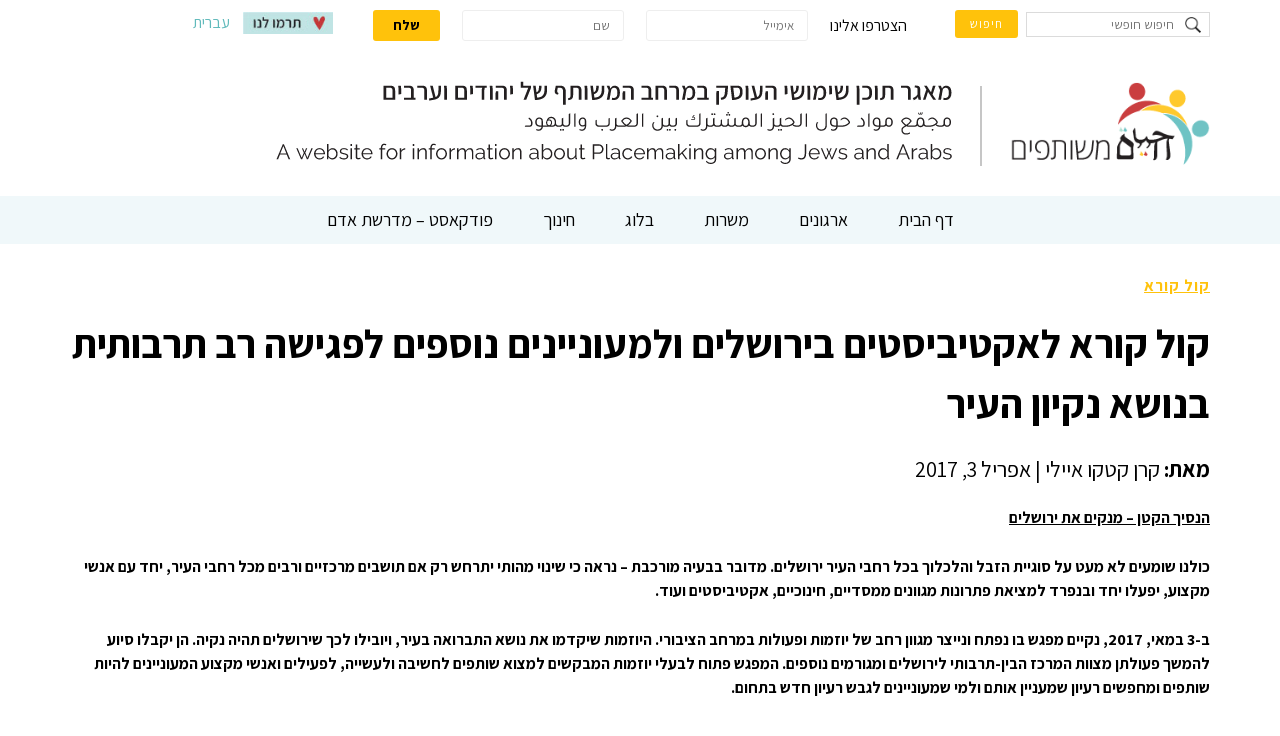

--- FILE ---
content_type: text/html; charset=UTF-8
request_url: https://dialogtogether.com/%D7%A7%D7%95%D7%9C-%D7%A7%D7%95%D7%A8%D7%90-%D7%9C%D7%90%D7%A7%D7%98%D7%99%D7%91%D7%99%D7%A1%D7%98%D7%99%D7%9D-%D7%99%D7%A8%D7%95%D7%A9%D7%9C%D7%99%D7%9D-%D7%95%D7%9C%D7%9E%D7%A2%D7%95%D7%A0%D7%99/
body_size: 15516
content:
<!DOCTYPE html>
<html dir="rtl" lang="he-IL">
<head>
<meta name="viewport" content="width=device-width, initial-scale=1.0, maximum-scale=1.0, user-scalable=no" />
<meta charset="UTF-8" />
<link rel="profile" href="http://gmpg.org/xfn/11" />
<link rel="pingback" href="https://dialogtogether.com/xmlrpc.php" />
<meta name='robots' content='index, follow, max-image-preview:large, max-snippet:-1, max-video-preview:-1' />
<link rel="alternate" hreflang="he" href="https://dialogtogether.com/%d7%a7%d7%95%d7%9c-%d7%a7%d7%95%d7%a8%d7%90-%d7%9c%d7%90%d7%a7%d7%98%d7%99%d7%91%d7%99%d7%a1%d7%98%d7%99%d7%9d-%d7%99%d7%a8%d7%95%d7%a9%d7%9c%d7%99%d7%9d-%d7%95%d7%9c%d7%9e%d7%a2%d7%95%d7%a0%d7%99/" />

	<!-- This site is optimized with the Yoast SEO plugin v18.3 - https://yoast.com/wordpress/plugins/seo/ -->
	<title>קול קורא לאקטיביסטים בירושלים ולמעוניינים נוספים לפגישה רב תרבותית בנושא נקיון העיר | אתר חיים משותפים</title><link rel="preload" data-rocket-preload as="style" href="https://fonts.googleapis.com/css?family=Assistant%3A400%2C600%2C700&#038;subset=hebrew&#038;display=swap" /><link rel="stylesheet" href="https://fonts.googleapis.com/css?family=Assistant%3A400%2C600%2C700&#038;subset=hebrew&#038;display=swap" media="print" onload="this.media='all'" /><noscript><link rel="stylesheet" href="https://fonts.googleapis.com/css?family=Assistant%3A400%2C600%2C700&#038;subset=hebrew&#038;display=swap" /></noscript>
	<meta name="description" content="- באתר מידע רב אודות חיים משותפים. מאגר ארגונים הגדול מסוגו. לוח אירועים. לוח דרושים בתחום וקולות קוראים. אתר זה הוא פלטפורמה לארגונים ויוזמות המחברות אוכלוסיות בישראל." />
	<link rel="canonical" href="https://dialogtogether.com/קול-קורא-לאקטיביסטים-ירושלים-ולמעוני/" />
	<meta name="twitter:card" content="summary" />
	<meta name="twitter:title" content="קול קורא לאקטיביסטים בירושלים ולמעוניינים נוספים לפגישה רב תרבותית בנושא נקיון העיר | אתר חיים משותפים" />
	<meta name="twitter:description" content="- באתר מידע רב אודות חיים משותפים. מאגר ארגונים הגדול מסוגו. לוח אירועים. לוח דרושים בתחום וקולות קוראים. אתר זה הוא פלטפורמה לארגונים ויוזמות המחברות אוכלוסיות בישראל." />
	<meta name="twitter:creator" content="@kerenketko" />
	<meta name="twitter:site" content="@kerenketko" />
	<meta name="twitter:label1" content="נכתב על יד" />
	<meta name="twitter:data1" content="קרן קטקו איילי" />
	<script type="application/ld+json" class="yoast-schema-graph">{"@context":"https://schema.org","@graph":[{"@type":"WebSite","@id":"https://dialogtogether.com/#website","url":"https://dialogtogether.com/","name":"אתר חיים משותפים","description":"מאגר תוכן שימושי העוסק במרחב המשותף של יהודים וערבים","potentialAction":[{"@type":"SearchAction","target":{"@type":"EntryPoint","urlTemplate":"https://dialogtogether.com/?s={search_term_string}"},"query-input":"required name=search_term_string"}],"inLanguage":"he-IL"},{"@type":"WebPage","@id":"https://dialogtogether.com/%d7%a7%d7%95%d7%9c-%d7%a7%d7%95%d7%a8%d7%90-%d7%9c%d7%90%d7%a7%d7%98%d7%99%d7%91%d7%99%d7%a1%d7%98%d7%99%d7%9d-%d7%99%d7%a8%d7%95%d7%a9%d7%9c%d7%99%d7%9d-%d7%95%d7%9c%d7%9e%d7%a2%d7%95%d7%a0%d7%99/#webpage","url":"https://dialogtogether.com/%d7%a7%d7%95%d7%9c-%d7%a7%d7%95%d7%a8%d7%90-%d7%9c%d7%90%d7%a7%d7%98%d7%99%d7%91%d7%99%d7%a1%d7%98%d7%99%d7%9d-%d7%99%d7%a8%d7%95%d7%a9%d7%9c%d7%99%d7%9d-%d7%95%d7%9c%d7%9e%d7%a2%d7%95%d7%a0%d7%99/","name":"קול קורא לאקטיביסטים בירושלים ולמעוניינים נוספים לפגישה רב תרבותית בנושא נקיון העיר | אתר חיים משותפים","isPartOf":{"@id":"https://dialogtogether.com/#website"},"datePublished":"2017-04-02T21:00:00+00:00","dateModified":"2017-04-02T21:00:00+00:00","author":{"@id":"https://dialogtogether.com/#/schema/person/242eb0fa218d48b39d2d782ad4f9eeac"},"description":"- באתר מידע רב אודות חיים משותפים. מאגר ארגונים הגדול מסוגו. לוח אירועים. לוח דרושים בתחום וקולות קוראים. אתר זה הוא פלטפורמה לארגונים ויוזמות המחברות אוכלוסיות בישראל.","breadcrumb":{"@id":"https://dialogtogether.com/%d7%a7%d7%95%d7%9c-%d7%a7%d7%95%d7%a8%d7%90-%d7%9c%d7%90%d7%a7%d7%98%d7%99%d7%91%d7%99%d7%a1%d7%98%d7%99%d7%9d-%d7%99%d7%a8%d7%95%d7%a9%d7%9c%d7%99%d7%9d-%d7%95%d7%9c%d7%9e%d7%a2%d7%95%d7%a0%d7%99/#breadcrumb"},"inLanguage":"he-IL","potentialAction":[{"@type":"ReadAction","target":["https://dialogtogether.com/%d7%a7%d7%95%d7%9c-%d7%a7%d7%95%d7%a8%d7%90-%d7%9c%d7%90%d7%a7%d7%98%d7%99%d7%91%d7%99%d7%a1%d7%98%d7%99%d7%9d-%d7%99%d7%a8%d7%95%d7%a9%d7%9c%d7%99%d7%9d-%d7%95%d7%9c%d7%9e%d7%a2%d7%95%d7%a0%d7%99/"]}]},{"@type":"BreadcrumbList","@id":"https://dialogtogether.com/%d7%a7%d7%95%d7%9c-%d7%a7%d7%95%d7%a8%d7%90-%d7%9c%d7%90%d7%a7%d7%98%d7%99%d7%91%d7%99%d7%a1%d7%98%d7%99%d7%9d-%d7%99%d7%a8%d7%95%d7%a9%d7%9c%d7%99%d7%9d-%d7%95%d7%9c%d7%9e%d7%a2%d7%95%d7%a0%d7%99/#breadcrumb","itemListElement":[{"@type":"ListItem","position":1,"name":"Home","item":"https://dialogtogether.com/"},{"@type":"ListItem","position":2,"name":"בלוג","item":"https://dialogtogether.com/%d7%91%d7%9c%d7%95%d7%92/"},{"@type":"ListItem","position":3,"name":"קול קורא לאקטיביסטים בירושלים ולמעוניינים נוספים לפגישה רב תרבותית בנושא נקיון העיר"}]},{"@type":"Person","@id":"https://dialogtogether.com/#/schema/person/242eb0fa218d48b39d2d782ad4f9eeac","name":"קרן קטקו איילי"}]}</script>
	<!-- / Yoast SEO plugin. -->


<link rel='dns-prefetch' href='//cdn.enable.co.il' />
<link rel='dns-prefetch' href='//fonts.googleapis.com' />
<link href='https://fonts.gstatic.com' crossorigin rel='preconnect' />
<link rel="alternate" type="application/rss+xml" title="אתר חיים משותפים &laquo; פיד‏" href="https://dialogtogether.com/feed/" />
<link rel="alternate" type="application/rss+xml" title="אתר חיים משותפים &laquo; פיד תגובות‏" href="https://dialogtogether.com/comments/feed/" />
<link rel="alternate" type="application/rss+xml" title="אתר חיים משותפים &laquo; פיד תגובות של קול קורא לאקטיביסטים בירושלים ולמעוניינים נוספים לפגישה רב תרבותית בנושא נקיון העיר" href="https://dialogtogether.com/%d7%a7%d7%95%d7%9c-%d7%a7%d7%95%d7%a8%d7%90-%d7%9c%d7%90%d7%a7%d7%98%d7%99%d7%91%d7%99%d7%a1%d7%98%d7%99%d7%9d-%d7%99%d7%a8%d7%95%d7%a9%d7%9c%d7%99%d7%9d-%d7%95%d7%9c%d7%9e%d7%a2%d7%95%d7%a0%d7%99/feed/" />
<style type="text/css">
img.wp-smiley,
img.emoji {
	display: inline !important;
	border: none !important;
	box-shadow: none !important;
	height: 1em !important;
	width: 1em !important;
	margin: 0 0.07em !important;
	vertical-align: -0.1em !important;
	background: none !important;
	padding: 0 !important;
}
</style>
	<link rel='stylesheet' id='wp-block-library-rtl-css'  href='https://dialogtogether.com/wp-includes/css/dist/block-library/style-rtl.min.css?ver=5.9.10' type='text/css' media='all' />
<link rel='stylesheet' id='mediaelement-css'  href='https://dialogtogether.com/wp-includes/js/mediaelement/mediaelementplayer-legacy.min.css?ver=4.2.16' type='text/css' media='all' />
<link rel='stylesheet' id='wp-mediaelement-css'  href='https://dialogtogether.com/wp-includes/js/mediaelement/wp-mediaelement.min.css?ver=5.9.10' type='text/css' media='all' />
<link rel='stylesheet' id='view_editor_gutenberg_frontend_assets-css'  href='https://dialogtogether.com/wp-content/plugins/wp-views/public/css/views-frontend.css?ver=3.6.2' type='text/css' media='all' />
<style id='view_editor_gutenberg_frontend_assets-inline-css' type='text/css'>
.wpv-sort-list-dropdown.wpv-sort-list-dropdown-style-default > span.wpv-sort-list,.wpv-sort-list-dropdown.wpv-sort-list-dropdown-style-default .wpv-sort-list-item {border-color: #cdcdcd;}.wpv-sort-list-dropdown.wpv-sort-list-dropdown-style-default .wpv-sort-list-item a {color: #444;background-color: #fff;}.wpv-sort-list-dropdown.wpv-sort-list-dropdown-style-default a:hover,.wpv-sort-list-dropdown.wpv-sort-list-dropdown-style-default a:focus {color: #000;background-color: #eee;}.wpv-sort-list-dropdown.wpv-sort-list-dropdown-style-default .wpv-sort-list-item.wpv-sort-list-current a {color: #000;background-color: #eee;}
.wpv-sort-list-dropdown.wpv-sort-list-dropdown-style-default > span.wpv-sort-list,.wpv-sort-list-dropdown.wpv-sort-list-dropdown-style-default .wpv-sort-list-item {border-color: #cdcdcd;}.wpv-sort-list-dropdown.wpv-sort-list-dropdown-style-default .wpv-sort-list-item a {color: #444;background-color: #fff;}.wpv-sort-list-dropdown.wpv-sort-list-dropdown-style-default a:hover,.wpv-sort-list-dropdown.wpv-sort-list-dropdown-style-default a:focus {color: #000;background-color: #eee;}.wpv-sort-list-dropdown.wpv-sort-list-dropdown-style-default .wpv-sort-list-item.wpv-sort-list-current a {color: #000;background-color: #eee;}.wpv-sort-list-dropdown.wpv-sort-list-dropdown-style-grey > span.wpv-sort-list,.wpv-sort-list-dropdown.wpv-sort-list-dropdown-style-grey .wpv-sort-list-item {border-color: #cdcdcd;}.wpv-sort-list-dropdown.wpv-sort-list-dropdown-style-grey .wpv-sort-list-item a {color: #444;background-color: #eeeeee;}.wpv-sort-list-dropdown.wpv-sort-list-dropdown-style-grey a:hover,.wpv-sort-list-dropdown.wpv-sort-list-dropdown-style-grey a:focus {color: #000;background-color: #e5e5e5;}.wpv-sort-list-dropdown.wpv-sort-list-dropdown-style-grey .wpv-sort-list-item.wpv-sort-list-current a {color: #000;background-color: #e5e5e5;}
.wpv-sort-list-dropdown.wpv-sort-list-dropdown-style-default > span.wpv-sort-list,.wpv-sort-list-dropdown.wpv-sort-list-dropdown-style-default .wpv-sort-list-item {border-color: #cdcdcd;}.wpv-sort-list-dropdown.wpv-sort-list-dropdown-style-default .wpv-sort-list-item a {color: #444;background-color: #fff;}.wpv-sort-list-dropdown.wpv-sort-list-dropdown-style-default a:hover,.wpv-sort-list-dropdown.wpv-sort-list-dropdown-style-default a:focus {color: #000;background-color: #eee;}.wpv-sort-list-dropdown.wpv-sort-list-dropdown-style-default .wpv-sort-list-item.wpv-sort-list-current a {color: #000;background-color: #eee;}.wpv-sort-list-dropdown.wpv-sort-list-dropdown-style-grey > span.wpv-sort-list,.wpv-sort-list-dropdown.wpv-sort-list-dropdown-style-grey .wpv-sort-list-item {border-color: #cdcdcd;}.wpv-sort-list-dropdown.wpv-sort-list-dropdown-style-grey .wpv-sort-list-item a {color: #444;background-color: #eeeeee;}.wpv-sort-list-dropdown.wpv-sort-list-dropdown-style-grey a:hover,.wpv-sort-list-dropdown.wpv-sort-list-dropdown-style-grey a:focus {color: #000;background-color: #e5e5e5;}.wpv-sort-list-dropdown.wpv-sort-list-dropdown-style-grey .wpv-sort-list-item.wpv-sort-list-current a {color: #000;background-color: #e5e5e5;}.wpv-sort-list-dropdown.wpv-sort-list-dropdown-style-blue > span.wpv-sort-list,.wpv-sort-list-dropdown.wpv-sort-list-dropdown-style-blue .wpv-sort-list-item {border-color: #0099cc;}.wpv-sort-list-dropdown.wpv-sort-list-dropdown-style-blue .wpv-sort-list-item a {color: #444;background-color: #cbddeb;}.wpv-sort-list-dropdown.wpv-sort-list-dropdown-style-blue a:hover,.wpv-sort-list-dropdown.wpv-sort-list-dropdown-style-blue a:focus {color: #000;background-color: #95bedd;}.wpv-sort-list-dropdown.wpv-sort-list-dropdown-style-blue .wpv-sort-list-item.wpv-sort-list-current a {color: #000;background-color: #95bedd;}
</style>
<style id='global-styles-inline-css' type='text/css'>
body{--wp--preset--color--black: #000000;--wp--preset--color--cyan-bluish-gray: #abb8c3;--wp--preset--color--white: #ffffff;--wp--preset--color--pale-pink: #f78da7;--wp--preset--color--vivid-red: #cf2e2e;--wp--preset--color--luminous-vivid-orange: #ff6900;--wp--preset--color--luminous-vivid-amber: #fcb900;--wp--preset--color--light-green-cyan: #7bdcb5;--wp--preset--color--vivid-green-cyan: #00d084;--wp--preset--color--pale-cyan-blue: #8ed1fc;--wp--preset--color--vivid-cyan-blue: #0693e3;--wp--preset--color--vivid-purple: #9b51e0;--wp--preset--gradient--vivid-cyan-blue-to-vivid-purple: linear-gradient(135deg,rgba(6,147,227,1) 0%,rgb(155,81,224) 100%);--wp--preset--gradient--light-green-cyan-to-vivid-green-cyan: linear-gradient(135deg,rgb(122,220,180) 0%,rgb(0,208,130) 100%);--wp--preset--gradient--luminous-vivid-amber-to-luminous-vivid-orange: linear-gradient(135deg,rgba(252,185,0,1) 0%,rgba(255,105,0,1) 100%);--wp--preset--gradient--luminous-vivid-orange-to-vivid-red: linear-gradient(135deg,rgba(255,105,0,1) 0%,rgb(207,46,46) 100%);--wp--preset--gradient--very-light-gray-to-cyan-bluish-gray: linear-gradient(135deg,rgb(238,238,238) 0%,rgb(169,184,195) 100%);--wp--preset--gradient--cool-to-warm-spectrum: linear-gradient(135deg,rgb(74,234,220) 0%,rgb(151,120,209) 20%,rgb(207,42,186) 40%,rgb(238,44,130) 60%,rgb(251,105,98) 80%,rgb(254,248,76) 100%);--wp--preset--gradient--blush-light-purple: linear-gradient(135deg,rgb(255,206,236) 0%,rgb(152,150,240) 100%);--wp--preset--gradient--blush-bordeaux: linear-gradient(135deg,rgb(254,205,165) 0%,rgb(254,45,45) 50%,rgb(107,0,62) 100%);--wp--preset--gradient--luminous-dusk: linear-gradient(135deg,rgb(255,203,112) 0%,rgb(199,81,192) 50%,rgb(65,88,208) 100%);--wp--preset--gradient--pale-ocean: linear-gradient(135deg,rgb(255,245,203) 0%,rgb(182,227,212) 50%,rgb(51,167,181) 100%);--wp--preset--gradient--electric-grass: linear-gradient(135deg,rgb(202,248,128) 0%,rgb(113,206,126) 100%);--wp--preset--gradient--midnight: linear-gradient(135deg,rgb(2,3,129) 0%,rgb(40,116,252) 100%);--wp--preset--duotone--dark-grayscale: url('#wp-duotone-dark-grayscale');--wp--preset--duotone--grayscale: url('#wp-duotone-grayscale');--wp--preset--duotone--purple-yellow: url('#wp-duotone-purple-yellow');--wp--preset--duotone--blue-red: url('#wp-duotone-blue-red');--wp--preset--duotone--midnight: url('#wp-duotone-midnight');--wp--preset--duotone--magenta-yellow: url('#wp-duotone-magenta-yellow');--wp--preset--duotone--purple-green: url('#wp-duotone-purple-green');--wp--preset--duotone--blue-orange: url('#wp-duotone-blue-orange');--wp--preset--font-size--small: 13px;--wp--preset--font-size--medium: 20px;--wp--preset--font-size--large: 36px;--wp--preset--font-size--x-large: 42px;}.has-black-color{color: var(--wp--preset--color--black) !important;}.has-cyan-bluish-gray-color{color: var(--wp--preset--color--cyan-bluish-gray) !important;}.has-white-color{color: var(--wp--preset--color--white) !important;}.has-pale-pink-color{color: var(--wp--preset--color--pale-pink) !important;}.has-vivid-red-color{color: var(--wp--preset--color--vivid-red) !important;}.has-luminous-vivid-orange-color{color: var(--wp--preset--color--luminous-vivid-orange) !important;}.has-luminous-vivid-amber-color{color: var(--wp--preset--color--luminous-vivid-amber) !important;}.has-light-green-cyan-color{color: var(--wp--preset--color--light-green-cyan) !important;}.has-vivid-green-cyan-color{color: var(--wp--preset--color--vivid-green-cyan) !important;}.has-pale-cyan-blue-color{color: var(--wp--preset--color--pale-cyan-blue) !important;}.has-vivid-cyan-blue-color{color: var(--wp--preset--color--vivid-cyan-blue) !important;}.has-vivid-purple-color{color: var(--wp--preset--color--vivid-purple) !important;}.has-black-background-color{background-color: var(--wp--preset--color--black) !important;}.has-cyan-bluish-gray-background-color{background-color: var(--wp--preset--color--cyan-bluish-gray) !important;}.has-white-background-color{background-color: var(--wp--preset--color--white) !important;}.has-pale-pink-background-color{background-color: var(--wp--preset--color--pale-pink) !important;}.has-vivid-red-background-color{background-color: var(--wp--preset--color--vivid-red) !important;}.has-luminous-vivid-orange-background-color{background-color: var(--wp--preset--color--luminous-vivid-orange) !important;}.has-luminous-vivid-amber-background-color{background-color: var(--wp--preset--color--luminous-vivid-amber) !important;}.has-light-green-cyan-background-color{background-color: var(--wp--preset--color--light-green-cyan) !important;}.has-vivid-green-cyan-background-color{background-color: var(--wp--preset--color--vivid-green-cyan) !important;}.has-pale-cyan-blue-background-color{background-color: var(--wp--preset--color--pale-cyan-blue) !important;}.has-vivid-cyan-blue-background-color{background-color: var(--wp--preset--color--vivid-cyan-blue) !important;}.has-vivid-purple-background-color{background-color: var(--wp--preset--color--vivid-purple) !important;}.has-black-border-color{border-color: var(--wp--preset--color--black) !important;}.has-cyan-bluish-gray-border-color{border-color: var(--wp--preset--color--cyan-bluish-gray) !important;}.has-white-border-color{border-color: var(--wp--preset--color--white) !important;}.has-pale-pink-border-color{border-color: var(--wp--preset--color--pale-pink) !important;}.has-vivid-red-border-color{border-color: var(--wp--preset--color--vivid-red) !important;}.has-luminous-vivid-orange-border-color{border-color: var(--wp--preset--color--luminous-vivid-orange) !important;}.has-luminous-vivid-amber-border-color{border-color: var(--wp--preset--color--luminous-vivid-amber) !important;}.has-light-green-cyan-border-color{border-color: var(--wp--preset--color--light-green-cyan) !important;}.has-vivid-green-cyan-border-color{border-color: var(--wp--preset--color--vivid-green-cyan) !important;}.has-pale-cyan-blue-border-color{border-color: var(--wp--preset--color--pale-cyan-blue) !important;}.has-vivid-cyan-blue-border-color{border-color: var(--wp--preset--color--vivid-cyan-blue) !important;}.has-vivid-purple-border-color{border-color: var(--wp--preset--color--vivid-purple) !important;}.has-vivid-cyan-blue-to-vivid-purple-gradient-background{background: var(--wp--preset--gradient--vivid-cyan-blue-to-vivid-purple) !important;}.has-light-green-cyan-to-vivid-green-cyan-gradient-background{background: var(--wp--preset--gradient--light-green-cyan-to-vivid-green-cyan) !important;}.has-luminous-vivid-amber-to-luminous-vivid-orange-gradient-background{background: var(--wp--preset--gradient--luminous-vivid-amber-to-luminous-vivid-orange) !important;}.has-luminous-vivid-orange-to-vivid-red-gradient-background{background: var(--wp--preset--gradient--luminous-vivid-orange-to-vivid-red) !important;}.has-very-light-gray-to-cyan-bluish-gray-gradient-background{background: var(--wp--preset--gradient--very-light-gray-to-cyan-bluish-gray) !important;}.has-cool-to-warm-spectrum-gradient-background{background: var(--wp--preset--gradient--cool-to-warm-spectrum) !important;}.has-blush-light-purple-gradient-background{background: var(--wp--preset--gradient--blush-light-purple) !important;}.has-blush-bordeaux-gradient-background{background: var(--wp--preset--gradient--blush-bordeaux) !important;}.has-luminous-dusk-gradient-background{background: var(--wp--preset--gradient--luminous-dusk) !important;}.has-pale-ocean-gradient-background{background: var(--wp--preset--gradient--pale-ocean) !important;}.has-electric-grass-gradient-background{background: var(--wp--preset--gradient--electric-grass) !important;}.has-midnight-gradient-background{background: var(--wp--preset--gradient--midnight) !important;}.has-small-font-size{font-size: var(--wp--preset--font-size--small) !important;}.has-medium-font-size{font-size: var(--wp--preset--font-size--medium) !important;}.has-large-font-size{font-size: var(--wp--preset--font-size--large) !important;}.has-x-large-font-size{font-size: var(--wp--preset--font-size--x-large) !important;}
</style>
<link rel='stylesheet' id='contact-form-7-css'  href='https://dialogtogether.com/wp-content/plugins/contact-form-7/includes/css/styles.css?ver=5.6.4' type='text/css' media='all' />
<link rel='stylesheet' id='contact-form-7-rtl-css'  href='https://dialogtogether.com/wp-content/plugins/contact-form-7/includes/css/styles-rtl.css?ver=5.6.4' type='text/css' media='all' />
<link rel='stylesheet' id='wp-job-manager-job-listings-css'  href='https://dialogtogether.com/wp-content/plugins/wp-job-manager/assets/dist/css/job-listings.css?ver=d866e43503c5e047c6b0be0a9557cf8e' type='text/css' media='all' />
<link rel='stylesheet' id='wpml-legacy-horizontal-list-0-css'  href='//dialogtogether.com/wp-content/plugins/sitepress-multilingual-cms/templates/language-switchers/legacy-list-horizontal/style.min.css?ver=1' type='text/css' media='all' />
<style id='wpml-legacy-horizontal-list-0-inline-css' type='text/css'>
.wpml-ls-statics-shortcode_actions a {color:#75a89a;background-color:#ffffff;}.wpml-ls-statics-shortcode_actions a:hover,.wpml-ls-statics-shortcode_actions a:focus {color:#000000;background-color:#eeeeee;}.wpml-ls-statics-shortcode_actions .wpml-ls-current-language>a {color:#75a89a;background-color:#ffffff;}.wpml-ls-statics-shortcode_actions .wpml-ls-current-language:hover>a, .wpml-ls-statics-shortcode_actions .wpml-ls-current-language>a:focus {color:#000000;background-color:#eeeeee;}
</style>
<link rel='stylesheet' id='bootstrap-css'  href='https://dialogtogether.com/wp-content/themes/armonioso/css/bootstrap.css?ver=5.9.10' type='text/css' media='all' />
<link rel='stylesheet' id='armonioso-owl-main-css'  href='https://dialogtogether.com/wp-content/themes/armonioso/js/owl-carousel/owl.carousel.css?ver=5.9.10' type='text/css' media='all' />
<link rel='stylesheet' id='armonioso-stylesheet-css'  href='https://dialogtogether.com/wp-content/themes/armonioso-child/style.css?ver=1.0.2' type='text/css' media='all' />
<link rel='stylesheet' id='armonioso-responsive-css'  href='https://dialogtogether.com/wp-content/themes/armonioso/responsive.css?ver=all' type='text/css' media='all' />
<link rel='stylesheet' id='armonioso-animations-css'  href='https://dialogtogether.com/wp-content/themes/armonioso/css/animations.css?ver=5.9.10' type='text/css' media='all' />
<link rel='stylesheet' id='font-awesome-css'  href='https://dialogtogether.com/wp-content/plugins/wp-views/vendor/toolset/toolset-common/res/lib/font-awesome/css/font-awesome.min.css?ver=4.7.0' type='text/css' media='screen' />
<link rel='stylesheet' id='armonioso-select2-css'  href='https://dialogtogether.com/wp-content/themes/armonioso/js/select2/select2.css?ver=5.9.10' type='text/css' media='all' />
<link rel='stylesheet' id='offcanvasmenu-css'  href='https://dialogtogether.com/wp-content/themes/armonioso/css/offcanvasmenu.css?ver=5.9.10' type='text/css' media='all' />
<link rel='stylesheet' id='nanoscroller-css'  href='https://dialogtogether.com/wp-content/themes/armonioso/css/nanoscroller.css?ver=5.9.10' type='text/css' media='all' />
<link rel='stylesheet' id='swiper-css'  href='https://dialogtogether.com/wp-content/plugins/elementor/assets/lib/swiper/css/swiper.min.css?ver=5.3.6' type='text/css' media='all' />
<link rel='stylesheet' id='dashicons-css'  href='https://dialogtogether.com/wp-includes/css/dashicons.min.css?ver=5.9.10' type='text/css' media='all' />
<link rel='stylesheet' id='thickbox-css'  href='https://dialogtogether.com/wp-includes/js/thickbox/thickbox.css?ver=5.9.10' type='text/css' media='all' />
<link rel='stylesheet' id='toolset-select2-css-css'  href='https://dialogtogether.com/wp-content/plugins/wp-views/vendor/toolset/toolset-common/res/lib/select2/select2.css?ver=5.9.10' type='text/css' media='screen' />
<link rel='stylesheet' id='toolset-maps-fixes-css'  href='//dialogtogether.com/wp-content/plugins/toolset-maps/resources/css/toolset_maps_fixes.css?ver=2.0.11' type='text/css' media='all' />
<link rel='stylesheet' id='bootstrap-rtl-css'  href='https://dialogtogether.com/wp-content/themes/armonioso/css/bootstrap-rtl.css?ver=5.9.10' type='text/css' media='all' />
<link rel='stylesheet' id='responsive-rtl-css'  href='https://dialogtogether.com/wp-content/themes/armonioso/css/responsive-rtl.css?ver=5.9.10' type='text/css' media='all' />

<link rel='stylesheet' id='armonioso-parent-style-css'  href='https://dialogtogether.com/wp-content/themes/armonioso/style.css?ver=5.9.10' type='text/css' media='all' />
<link rel='stylesheet' id='armonioso-child-style-css'  href='https://dialogtogether.com/wp-content/themes/armonioso-child/style.css?ver=5.9.10' type='text/css' media='all' />
<link rel='stylesheet' id='css-skin-css'  href='https://dialogtogether.com/wp-content/themes/armonioso-child/css/css-skin.css?ver=5.9.10' type='text/css' media='all' />
<script type='text/javascript' src='https://dialogtogether.com/wp-content/plugins/wp-views/vendor/toolset/common-es/public/toolset-common-es-frontend.js?ver=162000' id='toolset-common-es-frontend-js'></script>
<script type='text/javascript' src='https://dialogtogether.com/wp-includes/js/jquery/jquery.min.js?ver=3.6.0' id='jquery-core-js'></script>
<script type='text/javascript' src='https://dialogtogether.com/wp-includes/js/jquery/jquery-migrate.min.js?ver=3.3.2' id='jquery-migrate-js'></script>
<script type='text/javascript' src='https://dialogtogether.com/wp-content/themes/armonioso-child/custom.js?ver=5.9.10' id='custom.js-js'></script>
<script type='text/javascript' src='https://dialogtogether.com/wp-content/themes/armonioso-child/js/js-skin.js?ver=5.9.10' id='js-skin-js'></script>
<link rel="https://api.w.org/" href="https://dialogtogether.com/wp-json/" /><link rel="alternate" type="application/json" href="https://dialogtogether.com/wp-json/wp/v2/posts/14967" /><link rel="EditURI" type="application/rsd+xml" title="RSD" href="https://dialogtogether.com/xmlrpc.php?rsd" />
<link rel="wlwmanifest" type="application/wlwmanifest+xml" href="https://dialogtogether.com/wp-includes/wlwmanifest.xml" /> 
<link rel="stylesheet" href="https://dialogtogether.com/wp-content/themes/armonioso-child/rtl.css" type="text/css" media="screen" /><meta name="generator" content="WordPress 5.9.10" />
<link rel='shortlink' href='https://dialogtogether.com/?p=14967' />
<link rel="alternate" type="application/json+oembed" href="https://dialogtogether.com/wp-json/oembed/1.0/embed?url=https%3A%2F%2Fdialogtogether.com%2F%25d7%25a7%25d7%2595%25d7%259c-%25d7%25a7%25d7%2595%25d7%25a8%25d7%2590-%25d7%259c%25d7%2590%25d7%25a7%25d7%2598%25d7%2599%25d7%2591%25d7%2599%25d7%25a1%25d7%2598%25d7%2599%25d7%259d-%25d7%2599%25d7%25a8%25d7%2595%25d7%25a9%25d7%259c%25d7%2599%25d7%259d-%25d7%2595%25d7%259c%25d7%259e%25d7%25a2%25d7%2595%25d7%25a0%25d7%2599%2F" />
<link rel="alternate" type="text/xml+oembed" href="https://dialogtogether.com/wp-json/oembed/1.0/embed?url=https%3A%2F%2Fdialogtogether.com%2F%25d7%25a7%25d7%2595%25d7%259c-%25d7%25a7%25d7%2595%25d7%25a8%25d7%2590-%25d7%259c%25d7%2590%25d7%25a7%25d7%2598%25d7%2599%25d7%2591%25d7%2599%25d7%25a1%25d7%2598%25d7%2599%25d7%259d-%25d7%2599%25d7%25a8%25d7%2595%25d7%25a9%25d7%259c%25d7%2599%25d7%259d-%25d7%2595%25d7%259c%25d7%259e%25d7%25a2%25d7%2595%25d7%25a0%25d7%2599%2F&#038;format=xml" />
<meta name="generator" content="WPML ver:4.4.10 stt:5,1,20;" />
<meta name="generator" content="Elementor 3.13.4; features: a11y_improvements, additional_custom_breakpoints; settings: css_print_method-external, google_font-enabled, font_display-auto">
 <script> window.addEventListener("load",function(){ var c={script:false,link:false}; function ls(s) { if(!['script','link'].includes(s)||c[s]){return;}c[s]=true; var d=document,f=d.getElementsByTagName(s)[0],j=d.createElement(s); if(s==='script'){j.async=true;j.src='https://dialogtogether.com/wp-content/plugins/wp-views/vendor/toolset/blocks/public/js/frontend.js?v=1.6.0';}else{ j.rel='stylesheet';j.href='https://dialogtogether.com/wp-content/plugins/wp-views/vendor/toolset/blocks/public/css/style.css?v=1.6.0';} f.parentNode.insertBefore(j, f); }; function ex(){ls('script');ls('link')} window.addEventListener("scroll", ex, {once: true}); if (('IntersectionObserver' in window) && ('IntersectionObserverEntry' in window) && ('intersectionRatio' in window.IntersectionObserverEntry.prototype)) { var i = 0, fb = document.querySelectorAll("[class^='tb-']"), o = new IntersectionObserver(es => { es.forEach(e => { o.unobserve(e.target); if (e.intersectionRatio > 0) { ex();o.disconnect();}else{ i++;if(fb.length>i){o.observe(fb[i])}} }) }); if (fb.length) { o.observe(fb[i]) } } }) </script>
	<noscript>
		<link rel="stylesheet" href="https://dialogtogether.com/wp-content/plugins/wp-views/vendor/toolset/blocks/public/css/style.css">
	</noscript><link rel="icon" href="https://dialogtogether.com/wp-content/uploads/2018/12/favicon-150x150.png" sizes="32x32" />
<link rel="icon" href="https://dialogtogether.com/wp-content/uploads/2018/12/favicon-300x300.png" sizes="192x192" />
<link rel="apple-touch-icon" href="https://dialogtogether.com/wp-content/uploads/2018/12/favicon-300x300.png" />
<meta name="msapplication-TileImage" content="https://dialogtogether.com/wp-content/uploads/2018/12/favicon-300x300.png" />
		<style type="text/css" id="wp-custom-css">
			.sidebar .search-tags .search-tag a {
	color:#000;
}		</style>
		<noscript><style id="rocket-lazyload-nojs-css">.rll-youtube-player, [data-lazy-src]{display:none !important;}</style></noscript></head>
<!--Child Header-->
<body class="rtl post-template-default single single-post postid-14967 single-format-standard armonioso-child elementor-default elementor-kit-28008 blog-slider-enable blog-enable-images-animations">



    
  <div class="mobile-menu-section">
    <div class="hamburgar-wrapper">
      <div id="hamburgar">
        <span class="bar" id="bar-1"></span>
        <span class="bar" id="bar-2"></span>
        <span class="bar" id="bar-3"></span>
      </div>
          </div>
    <div class="mobile-menu-inner"><div class="mobile-menu-inner-logo"><img src="data:image/svg+xml,%3Csvg%20xmlns='http://www.w3.org/2000/svg'%20viewBox='0%200%200%200'%3E%3C/svg%3E" alt="Logo" data-lazy-src="https://dialogtogether.com/wp-content/themes/armonioso-child/img/dialogtogether_logo.png" /><noscript><img src="https://dialogtogether.com/wp-content/themes/armonioso-child/img/dialogtogether_logo.png" alt="Logo" /></noscript></div>	<form method="get" id="searchform" class="searchform" action="https://dialogtogether.com/">
		<input type="search" class="field" name="s" value="" id="s" placeholder="חיפוש חופשי" />
		<input type="submit" class="submit btn" id="searchsubmit" value="חיפוש" />
	</form>
<span class="mobile-menu-close">X</span><nav class="mobile-menu-wrapper"><ul id="mobile-menu" class="menu"><li id="menu-item-12804" class="menu-item menu-item-type-post_type menu-item-object-page menu-item-home menu-item-12804"><a href="https://dialogtogether.com/">דף הבית</a></li>
<li id="menu-item-12729" class="menu-item menu-item-type-custom menu-item-object-custom menu-item-has-children menu-item-12729"><a href="/organisations">ארגונים</a>
<ul class="sub-menu">
	<li id="menu-item-12070" class="menu-item menu-item-type-post_type menu-item-object-page menu-item-12070"><a href="https://dialogtogether.com/%d7%9e%d7%a4%d7%aa-%d7%90%d7%a8%d7%92%d7%95%d7%a0%d7%99%d7%9d/">מפת ארגונים</a></li>
</ul>
</li>
<li id="menu-item-8396" class="menu-item menu-item-type-post_type menu-item-object-page menu-item-8396"><a href="https://dialogtogether.com/%d7%9e%d7%a9%d7%a8%d7%95%d7%aa/">משרות</a></li>
<li id="menu-item-12217" class="menu-item menu-item-type-post_type menu-item-object-page current_page_parent menu-item-12217"><a href="https://dialogtogether.com/%d7%91%d7%9c%d7%95%d7%92/">בלוג</a></li>
<li id="menu-item-16913" class="menu-item menu-item-type-custom menu-item-object-custom menu-item-has-children menu-item-16913"><a href="#">חינוך</a>
<ul class="sub-menu">
	<li id="menu-item-16914" class="menu-item menu-item-type-post_type menu-item-object-page menu-item-16914"><a href="https://dialogtogether.com/%d7%9e%d7%a7%d7%a8%d7%90%d7%aa-%d7%91%d7%a1%d7%95%d7%93-%d7%a9%d7%99%d7%97/">מקראת בסוד שיח</a></li>
	<li id="menu-item-16916" class="menu-item menu-item-type-post_type menu-item-object-page menu-item-16916"><a href="https://dialogtogether.com/%d7%a1%d7%a4%d7%a8%d7%99%d7%94/">תרבות של שלום</a></li>
	<li id="menu-item-28175" class="menu-item menu-item-type-post_type menu-item-object-page menu-item-28175"><a href="https://dialogtogether.com/%d7%a2%d7%a8%d7%91%d7%99%d7%aa-%d7%9e%d7%93%d7%95%d7%91%d7%a8%d7%aa-%d7%a2%d7%9c%d7%90-%d7%a2%d7%99%d7%a0%d7%99-%d7%95%d7%a2%d7%9c%d7%90-%d7%a8%d7%90%d7%a1%d7%99/">פודקאסט- ערבית מדוברת</a></li>
	<li id="menu-item-25333" class="menu-item menu-item-type-post_type menu-item-object-page menu-item-25333"><a href="https://dialogtogether.com/%d7%9e%d7%90%d7%92%d7%a8-%d7%9e%d7%99%d7%93%d7%a2-%d7%9c%d7%94%d7%95%d7%a8%d7%90%d7%94-%d7%90%d7%a7%d7%98%d7%99%d7%91%d7%99%d7%a1%d7%98%d7%99%d7%aa/">מנוע חיפוש אקטיביסטי</a></li>
</ul>
</li>
<li id="menu-item-32100" class="menu-item menu-item-type-custom menu-item-object-custom menu-item-32100"><a href="https://www.adaminstitute.org.il/democracy_podcast/">פודקאסט &#8211; מדרשת אדם</a></li>
</ul></nav><ul class='custom-lang-switch'><li class='custom-lang-switch-item'><a class='custom-lang-switch-link' id='lang-he' href='https://dialogtogether.com/%d7%a7%d7%95%d7%9c-%d7%a7%d7%95%d7%a8%d7%90-%d7%9c%d7%90%d7%a7%d7%98%d7%99%d7%91%d7%99%d7%a1%d7%98%d7%99%d7%9d-%d7%99%d7%a8%d7%95%d7%a9%d7%9c%d7%99%d7%9d-%d7%95%d7%9c%d7%9e%d7%a2%d7%95%d7%a0%d7%99/' title='עברית'>עברית</a></li></ul><a class="donate-btn-wrapper" href="/he/?p=2642/">
            <img alt="Donate" src="data:image/svg+xml,%3Csvg%20xmlns='http://www.w3.org/2000/svg'%20viewBox='0%200%200%200'%3E%3C/svg%3E" data-lazy-src="https://dialogtogether.com/wp-content/themes/armonioso-child/img/donate_he.jpg"><noscript><img alt="Donate" src="https://dialogtogether.com/wp-content/themes/armonioso-child/img/donate_he.jpg"></noscript></a></div>  </div>
<div class="container-fluid" id="top-sticky-header-wrapper">
   <div id="top-sticky-header-inner" class="container">
      <div class="row">
        <div class="col-xs-3">	<form method="get" id="searchform" class="searchform" action="https://dialogtogether.com/">
		<input type="search" class="field" name="s" value="" id="s" placeholder="חיפוש חופשי" />
		<input type="submit" class="submit btn" id="searchsubmit" value="חיפוש" />
	</form>
</div>
        <div class="col-xs-6">
          <!---->
            <form method="post" action="https://subscribe.responder.co.il" onsubmit="return responder_validation(this);" target="_blank">
              <div id="header-form-wrapper">
                <div class="header-form-column"> 
                  הצטרפו אלינו
                </div>
                <div class="header-form-column">
                  <input placeholder="אימייל" type="text" name="fields[subscribers_email]"/>
                </div>
                <div class="header-form-column">
                  <input placeholder="שם" type="text" name="fields[subscribers_name]"/>
                </div>
                <div class="header-form-column">
                  <input type="submit" value="שלח" />
                </div> 
              </div>
              <input type="hidden" name="form_id" value="1079257" />
              <input type="hidden" name="encoding" value="" />
            </form>
           <!---->
        </div>
        <div class="col-xs-1">
           <a href="/?p=2642" class="donate-btn">
              <img src="data:image/svg+xml,%3Csvg%20xmlns='http://www.w3.org/2000/svg'%20viewBox='0%200%200%200'%3E%3C/svg%3E" alt="Donate" data-lazy-src="/wp-content/themes/armonioso-child/img/donate_he.jpg"><noscript><img src="/wp-content/themes/armonioso-child/img/donate_he.jpg" alt="Donate"></noscript>
          </a>
        </div>
        <div class="col-xs-2">
          <ul class='custom-lang-switch'><li class='custom-lang-switch-item'><a class='custom-lang-switch-link' id='lang-he' href='https://dialogtogether.com/%d7%a7%d7%95%d7%9c-%d7%a7%d7%95%d7%a8%d7%90-%d7%9c%d7%90%d7%a7%d7%98%d7%99%d7%91%d7%99%d7%a1%d7%98%d7%99%d7%9d-%d7%99%d7%a8%d7%95%d7%a9%d7%9c%d7%99%d7%9d-%d7%95%d7%9c%d7%9e%d7%a2%d7%95%d7%a0%d7%99/' title='עברית'>עברית</a></li></ul>        </div>
      </div>
  </div>
</div>
<header>
<div class="container header-logo-right">
    <div class="row">
      <div class="col-md-12">
        <div class="header-left">
                  </div>
        
        <div class="header-center">
          <div class="header-promo-content"><div id="header-slogen-wrapper"><img src="data:image/svg+xml,%3Csvg%20xmlns='http://www.w3.org/2000/svg'%20viewBox='0%200%200%200'%3E%3C/svg%3E" alt="Header Slogan" data-lazy-src="/wp-content/themes/armonioso-child/img/Sentences.png" /><noscript><img src="/wp-content/themes/armonioso-child/img/Sentences.png" alt="Header Slogan" /></noscript></div></div>        </div>

        <div class="header-right">
              <div class="logo">
    <a class="logo-link" href="https://dialogtogether.com/"><img src="data:image/svg+xml,%3Csvg%20xmlns='http://www.w3.org/2000/svg'%20viewBox='0%200%200%200'%3E%3C/svg%3E" alt="אתר חיים משותפים" data-lazy-src="https://dialogtogether.com/wp-content/uploads/2018/08/dialogtogether_logo.png"><noscript><img src="https://dialogtogether.com/wp-content/uploads/2018/08/dialogtogether_logo.png" alt="אתר חיים משותפים"></noscript></a>
    <div class="header-blog-info">מאגר תוכן שימושי העוסק במרחב המשותף של יהודים וערבים</div>    </div>
            </div>
      </div>
    </div>
  </div>
  
  
        <div class="mainmenu-belowheader mainmenu-none mainmenu-normalfont mainmenu-noarrow menu-center clearfix">
                <div id="navbar" class="navbar navbar-default clearfix">
          
          <div class="navbar-inner">
              <div class="container">
             
                  <div class="navbar-toggle" data-toggle="collapse" data-target=".collapse">
                    תפריט                  </div>
                  <div class="navbar-left-wrapper">
                                        <ul class="header-nav">
                                            </ul>
                  </div>
                  <div class="navbar-center-wrapper">
                  <div class="navbar-collapse collapse"><ul id="menu-primary-1" class="nav"><li id="menu-item-12804" class=" menu-item menu-item-type-post_type menu-item-object-page menu-item-home"><a href="https://dialogtogether.com/">דף הבית</a></li>
<li id="menu-item-12729" class=" menu-item menu-item-type-custom menu-item-object-custom menu-item-has-children"><a href="/organisations">ארגונים</a>
<ul class="sub-menu">
	<li id="menu-item-12070" class=" menu-item menu-item-type-post_type menu-item-object-page"><a href="https://dialogtogether.com/%d7%9e%d7%a4%d7%aa-%d7%90%d7%a8%d7%92%d7%95%d7%a0%d7%99%d7%9d/">מפת ארגונים</a></li>
</ul>
</li>
<li id="menu-item-8396" class=" menu-item menu-item-type-post_type menu-item-object-page"><a href="https://dialogtogether.com/%d7%9e%d7%a9%d7%a8%d7%95%d7%aa/">משרות</a></li>
<li id="menu-item-12217" class=" menu-item menu-item-type-post_type menu-item-object-page current_page_parent"><a href="https://dialogtogether.com/%d7%91%d7%9c%d7%95%d7%92/">בלוג</a></li>
<li id="menu-item-16913" class=" menu-item menu-item-type-custom menu-item-object-custom menu-item-has-children"><a href="#">חינוך</a>
<ul class="sub-menu">
	<li id="menu-item-16914" class=" menu-item menu-item-type-post_type menu-item-object-page"><a href="https://dialogtogether.com/%d7%9e%d7%a7%d7%a8%d7%90%d7%aa-%d7%91%d7%a1%d7%95%d7%93-%d7%a9%d7%99%d7%97/">מקראת בסוד שיח</a></li>
	<li id="menu-item-16916" class=" menu-item menu-item-type-post_type menu-item-object-page"><a href="https://dialogtogether.com/%d7%a1%d7%a4%d7%a8%d7%99%d7%94/">תרבות של שלום</a></li>
	<li id="menu-item-28175" class=" menu-item menu-item-type-post_type menu-item-object-page"><a href="https://dialogtogether.com/%d7%a2%d7%a8%d7%91%d7%99%d7%aa-%d7%9e%d7%93%d7%95%d7%91%d7%a8%d7%aa-%d7%a2%d7%9c%d7%90-%d7%a2%d7%99%d7%a0%d7%99-%d7%95%d7%a2%d7%9c%d7%90-%d7%a8%d7%90%d7%a1%d7%99/">פודקאסט- ערבית מדוברת</a></li>
	<li id="menu-item-25333" class=" menu-item menu-item-type-post_type menu-item-object-page"><a href="https://dialogtogether.com/%d7%9e%d7%90%d7%92%d7%a8-%d7%9e%d7%99%d7%93%d7%a2-%d7%9c%d7%94%d7%95%d7%a8%d7%90%d7%94-%d7%90%d7%a7%d7%98%d7%99%d7%91%d7%99%d7%a1%d7%98%d7%99%d7%aa/">מנוע חיפוש אקטיביסטי</a></li>
</ul>
</li>
<li id="menu-item-32100" class=" menu-item menu-item-type-custom menu-item-object-custom"><a href="https://www.adaminstitute.org.il/democracy_podcast/">פודקאסט &#8211; מדרשת אדם</a></li>
</ul></div>                  </div>
                  <div class="navbar-right-wrapper">
                    <div class="search-bar-header">
                                          </div>
                  </div>
              </div>
          </div>
          
        </div>
       
    </div>
        
    
</header>


		<div class="content-block">
				<div class="container container-page-item-title">
			<div class="row">
				<div class="col-md-12">
					<div class="page-item-title-single">

													<div class="post-categories">
								<a href="https://dialogtogether.com/category/%d7%a7%d7%95%d7%9c-%d7%a7%d7%95%d7%a8%d7%90/" rel="category tag">קול קורא</a>							</div>
						
						<h1 class="single-post-title">קול קורא לאקטיביסטים בירושלים ולמעוניינים נוספים לפגישה רב תרבותית בנושא נקיון העיר</h1>

												<p class="post-meta">
							<span class="post-author-by">מאת: </span>
							<span class="post-author-name">קרן קטקו איילי</span>
							<span class="post-meta-separator">|</span>
							<span class="post-date">אפריל 3, 2017</span>
						</p>

												
														<div class="post-info clearfix">
																<div class="post-info-comments"><a href="https://dialogtogether.com/%d7%a7%d7%95%d7%9c-%d7%a7%d7%95%d7%a8%d7%90-%d7%9c%d7%90%d7%a7%d7%98%d7%99%d7%91%d7%99%d7%a1%d7%98%d7%99%d7%9d-%d7%99%d7%a8%d7%95%d7%a9%d7%9c%d7%99%d7%9d-%d7%95%d7%9c%d7%9e%d7%a2%d7%95%d7%a0%d7%99/#respond"><i class="fa fa-comment-o"></i></a></div>
																								<div class="post-info-share">
									<div class="post-social-wrapper">
	<div class="post-social-title show-social-share">
		<a><i class="fa fa-share-alt"></i></a></div><div class="post-social">
		<a title="Share this" href="https://dialogtogether.com/%d7%a7%d7%95%d7%9c-%d7%a7%d7%95%d7%a8%d7%90-%d7%9c%d7%90%d7%a7%d7%98%d7%99%d7%91%d7%99%d7%a1%d7%98%d7%99%d7%9d-%d7%99%d7%a8%d7%95%d7%a9%d7%9c%d7%99%d7%9d-%d7%95%d7%9c%d7%9e%d7%a2%d7%95%d7%a0%d7%99/" data-title="קול קורא לאקטיביסטים בירושלים ולמעוניינים נוספים לפגישה רב תרבותית בנושא נקיון העיר" class="facebook-share"> <i class="fa fa-facebook"></i></a><a title="Tweet this" href="https://dialogtogether.com/%d7%a7%d7%95%d7%9c-%d7%a7%d7%95%d7%a8%d7%90-%d7%9c%d7%90%d7%a7%d7%98%d7%99%d7%91%d7%99%d7%a1%d7%98%d7%99%d7%9d-%d7%99%d7%a8%d7%95%d7%a9%d7%9c%d7%99%d7%9d-%d7%95%d7%9c%d7%9e%d7%a2%d7%95%d7%a0%d7%99/" data-title="קול קורא לאקטיביסטים בירושלים ולמעוניינים נוספים לפגישה רב תרבותית בנושא נקיון העיר" class="twitter-share"> <i class="fa fa-twitter"></i></a><a title="Share with Google Plus" href="https://dialogtogether.com/%d7%a7%d7%95%d7%9c-%d7%a7%d7%95%d7%a8%d7%90-%d7%9c%d7%90%d7%a7%d7%98%d7%99%d7%91%d7%99%d7%a1%d7%98%d7%99%d7%9d-%d7%99%d7%a8%d7%95%d7%a9%d7%9c%d7%99%d7%9d-%d7%95%d7%9c%d7%9e%d7%a2%d7%95%d7%a0%d7%99/" data-title="קול קורא לאקטיביסטים בירושלים ולמעוניינים נוספים לפגישה רב תרבותית בנושא נקיון העיר" class="googleplus-share"> <i class="fa fa-google-plus"></i></a><a title="Pin this" href="https://dialogtogether.com/%d7%a7%d7%95%d7%9c-%d7%a7%d7%95%d7%a8%d7%90-%d7%9c%d7%90%d7%a7%d7%98%d7%99%d7%91%d7%99%d7%a1%d7%98%d7%99%d7%9d-%d7%99%d7%a8%d7%95%d7%a9%d7%9c%d7%99%d7%9d-%d7%95%d7%9c%d7%9e%d7%a2%d7%95%d7%a0%d7%99/" data-title="קול קורא לאקטיביסטים בירושלים ולמעוניינים נוספים לפגישה רב תרבותית בנושא נקיון העיר" data-image="" class="pinterest-share"> <i class="fa fa-pinterest"></i></a>
	</div>
	<div class="clear"></div>
</div> </div>
								 </div>
							 </div>
				</div>
			</div>
		</div>
				<div class="post-container container">
			<div class="row">
								<div class="col-md-12 post-single-content">
					<div class="blog-post blog-post-single clearfix">
						<article id="post-14967" class="post-14967 post type-post status-publish format-standard hentry category-3">
							<div class="post-content-wrapper">
								<!--YoO-->
								<div class="post-content">
																																																<div class="entry-content">

											
											<p><strong><u>הנסיך הקטן &#8211; מנקים את ירושלים</u></strong></p>
<p><strong>כולנו שומעים לא מעט על סוגיית הזבל והלכלוך בכל רחבי העיר ירושלים. מדובר בבעיה מורכבת &#8211; נראה כי שינוי מהותי יתרחש רק אם תושבים מרכזיים ורבים מכל רחבי העיר, יחד עם אנשי מקצוע, יפעלו יחד ובנפרד למציאת פתרונות מגוונים ממסדיים, חינוכיים, אקטיביסטים ועוד.</strong></p>
<p><strong>ב-3 במאי, 2017, נקיים מפגש בו נפתח ונייצר מגוון רחב של יוזמות ופעולות במרחב הציבורי. היוזמות שיקדמו את נושא התברואה בעיר, ויובילו לכך שירושלים תהיה נקיה. הן יקבלו סיוע להמשך פעולתן מצוות המרכז הבין-תרבותי לירושלים ומגורמים נוספים. המפגש פתוח לבעלי יוזמות המבקשים למצוא שותפים לחשיבה ולעשייה, לפעילים ואנשי מקצוע המעוניינים להיות שותפים ומחפשים רעיון שמעניין אותם ולמי שמעוניינים לגבש רעיון חדש בתחום.&nbsp;</strong></p>
<p><strong>המפגש יתקיים ביום רביעי ה &#8211; 3/5/2017, ז' באייר תשע&quot;ז בשעה 19:30 בבית אליאנס ברחוב כי״ח 5 (צמוד לחניון הפתוח של שוק מחנה יהודה).</strong></p>
<p><strong>להרשמה ופרטים נוספים, צרו קשר עם טל קליגמן מהמרכז הבין-תרבותי לירושלים: &nbsp;<br />
</strong><strong><a href="tel:052-567-1469">052-5671469</a>&nbsp; </strong><strong><u><a href="mailto:talkligman@jicc.org.il">talkligman@jicc.org.il</a></u></strong></p>
											 </div>
										<!-- .entry-content -->
																				<div class="post-info clearfix">
																						<div class="post-info-comments"><a href="https://dialogtogether.com/%d7%a7%d7%95%d7%9c-%d7%a7%d7%95%d7%a8%d7%90-%d7%9c%d7%90%d7%a7%d7%98%d7%99%d7%91%d7%99%d7%a1%d7%98%d7%99%d7%9d-%d7%99%d7%a8%d7%95%d7%a9%d7%9c%d7%99%d7%9d-%d7%95%d7%9c%d7%9e%d7%a2%d7%95%d7%a0%d7%99/#respond"><i class="fa fa-comment-o"></i></a></div>
											<div class="post-info-comments-count">
												<a href="https://dialogtogether.com/%d7%a7%d7%95%d7%9c-%d7%a7%d7%95%d7%a8%d7%90-%d7%9c%d7%90%d7%a7%d7%98%d7%99%d7%91%d7%99%d7%a1%d7%98%d7%99%d7%9d-%d7%99%d7%a8%d7%95%d7%a9%d7%9c%d7%99%d7%9d-%d7%95%d7%9c%d7%9e%d7%a2%d7%95%d7%a0%d7%99/#respond">הוסף הערה</a>											</div>
																																													<div class="post-info-views" title="Post views"><i class="fa fa-eye"></i></div>
												<div class="post-info-views-count" title="Post views">
													2528												</div>
																																				<div class="post-info-share">
													<div class="post-social-wrapper">
	<div class="post-social-title show-social-share">
		<a><i class="fa fa-share-alt"></i></a></div><div class="post-social">
		<a title="Share this" href="https://dialogtogether.com/%d7%a7%d7%95%d7%9c-%d7%a7%d7%95%d7%a8%d7%90-%d7%9c%d7%90%d7%a7%d7%98%d7%99%d7%91%d7%99%d7%a1%d7%98%d7%99%d7%9d-%d7%99%d7%a8%d7%95%d7%a9%d7%9c%d7%99%d7%9d-%d7%95%d7%9c%d7%9e%d7%a2%d7%95%d7%a0%d7%99/" data-title="קול קורא לאקטיביסטים בירושלים ולמעוניינים נוספים לפגישה רב תרבותית בנושא נקיון העיר" class="facebook-share"> <i class="fa fa-facebook"></i></a><a title="Tweet this" href="https://dialogtogether.com/%d7%a7%d7%95%d7%9c-%d7%a7%d7%95%d7%a8%d7%90-%d7%9c%d7%90%d7%a7%d7%98%d7%99%d7%91%d7%99%d7%a1%d7%98%d7%99%d7%9d-%d7%99%d7%a8%d7%95%d7%a9%d7%9c%d7%99%d7%9d-%d7%95%d7%9c%d7%9e%d7%a2%d7%95%d7%a0%d7%99/" data-title="קול קורא לאקטיביסטים בירושלים ולמעוניינים נוספים לפגישה רב תרבותית בנושא נקיון העיר" class="twitter-share"> <i class="fa fa-twitter"></i></a><a title="Share with Google Plus" href="https://dialogtogether.com/%d7%a7%d7%95%d7%9c-%d7%a7%d7%95%d7%a8%d7%90-%d7%9c%d7%90%d7%a7%d7%98%d7%99%d7%91%d7%99%d7%a1%d7%98%d7%99%d7%9d-%d7%99%d7%a8%d7%95%d7%a9%d7%9c%d7%99%d7%9d-%d7%95%d7%9c%d7%9e%d7%a2%d7%95%d7%a0%d7%99/" data-title="קול קורא לאקטיביסטים בירושלים ולמעוניינים נוספים לפגישה רב תרבותית בנושא נקיון העיר" class="googleplus-share"> <i class="fa fa-google-plus"></i></a><a title="Pin this" href="https://dialogtogether.com/%d7%a7%d7%95%d7%9c-%d7%a7%d7%95%d7%a8%d7%90-%d7%9c%d7%90%d7%a7%d7%98%d7%99%d7%91%d7%99%d7%a1%d7%98%d7%99%d7%9d-%d7%99%d7%a8%d7%95%d7%a9%d7%9c%d7%99%d7%9d-%d7%95%d7%9c%d7%9e%d7%a2%d7%95%d7%a0%d7%99/" data-title="קול קורא לאקטיביסטים בירושלים ולמעוניינים נוספים לפגישה רב תרבותית בנושא נקיון העיר" data-image="" class="pinterest-share"> <i class="fa fa-pinterest"></i></a>
	</div>
	<div class="clear"></div>
</div> </div>
												 </div>
																					 </div>
							</div>
						</article>
					</div>
																					<nav id="nav-below" class="navigation-post">
	
		<div class="container-fluid">
	<div class="row">
		<div class="col-md-6 nav-post-prev">
				  <a href="https://dialogtogether.com/%d7%a7%d7%95%d7%9c-%d7%a7%d7%95%d7%a8%d7%90-%d7%9c%d7%99%d7%a8%d7%95%d7%a9%d7%9c%d7%99%d7%9d-%d7%9c%d7%94%d7%a6%d7%99%d7%a2-%d7%9e%d7%99%d7%96%d7%9e%d7%99%d7%9d-%d7%9c%d7%99%d7%95%d7%9d-%d7%99%d7%a8/"><div class="nav-post-title">הקודם</div><div class="nav-post-name">קול קורא להציע מיזמים ליום ירושלים בנושא סובלנות</div></a>
				</div>
		<div class="col-md-6 nav-post-next">
				  <a href="https://dialogtogether.com/%d7%90%d7%92%d7%95%d7%93%d7%aa-%d7%94%d7%9e%d7%a4%d7%92%d7%a9-%d7%94%d7%91%d7%99%d7%9f-%d7%93%d7%aa%d7%99-%d7%91%d7%a7%d7%95%d7%a0%d7%a6%d7%a8%d7%98-%d7%9e%d7%99%d7%95%d7%97%d7%93-%d7%91-134/"><div class="nav-post-title">הבא</div><div class="nav-post-name">אגודת המפגש הבין דתי בקונצרט מיוחד ב &#8211; 13/4</div></a>
				</div>

	</div>
	</div>
	
	</nav><!-- #nav-below -->
																						

		<div class="clear"></div>
					<div class="comments-form-wrapper" id="comments-form-wrapper">
			<div id="respond" class="comment-respond">
		<h3 id="reply-title" class="comment-reply-title">השאר תגובה <small><a rel="nofollow" id="cancel-comment-reply-link" href="/%D7%A7%D7%95%D7%9C-%D7%A7%D7%95%D7%A8%D7%90-%D7%9C%D7%90%D7%A7%D7%98%D7%99%D7%91%D7%99%D7%A1%D7%98%D7%99%D7%9D-%D7%99%D7%A8%D7%95%D7%A9%D7%9C%D7%99%D7%9D-%D7%95%D7%9C%D7%9E%D7%A2%D7%95%D7%A0%D7%99/#respond" style="display:none;">לבטל</a></small></h3><form action="https://dialogtogether.com/wp-comments-post.php" method="post" id="commentform" class="comment-form"><p class="comment-notes"><span id="email-notes">האימייל לא יוצג באתר.</span> <span class="required-field-message" aria-hidden="true">שדות החובה מסומנים <span class="required" aria-hidden="true">*</span></span></p><p class="comment-form-comment"><textarea id="comment" name="comment" cols="45" rows="8" aria-required="true"></textarea></p><input name="wpml_language_code" type="hidden" value="he" /><p class="comment-form-author"><label for="author">שם</label><input id="author" name="author" type="text" value="" size="30" /></p>
<p class="comment-form-email"><label for="email">אימייל</label><input id="email" name="email" type="text" value="" size="30" /></p>
<p class="comment-form-url"><label for="url">אתר</label><input id="url" name="url" type="text" value="" size="30" /></p>
<p class="form-submit"><input name="submit" type="submit" id="submit" class="submit" value="הוסף הערה" /> <input type='hidden' name='comment_post_ID' value='14967' id='comment_post_ID' />
<input type='hidden' name='comment_parent' id='comment_parent' value='0' />
</p></form>	</div><!-- #respond -->
			</div>
				
					</div>
				<!--Child Sidebar he-->
								</div>
		</div>
	</div>


  <hr id="footer-sparator">
  <div id="footer-sidebars-wrapper" class="clearfix container-fluid">
    <div id="footer-sidebars-inner" class="container" >
      <div class="row">
        <div id="left-footer-sidebar" class="footer-sidebar sidebar col-md-3">
                    <ul>
            <li id="custom_html-21" class="widget_text widget widget_custom_html"><h2 class="widgettitle">הרשמה לניוזלטר</h2><div class="textwidget custom-html-widget"><form method="post" action="https://subscribe.responder.co.il" onsubmit="return responder_validation(this);" target="_blank">
	<p> הצטרפו אלינו </p><input placeholder="אימייל" type="text" name="fields[subscribers_email]" /> <input placeholder="שם" type="text" name="fields[subscribers_name]" /> <input type="submit" value="שלח" /> <input type="hidden" name="form_id" value="1079257" /> <input type="hidden" name="encoding" value="" />
</form></div></li>
          </ul>
                   </div>
        <div id="center-footer-sidebar" class="footer-sidebar sidebar col-md-6">
                    <ul>
            <li id="nav_menu-2" class="widget widget_nav_menu"><div class="menu-footer-menu-1-container"><ul id="menu-footer-menu-1" class="menu"><li id="menu-item-12806" class="menu-item menu-item-type-post_type menu-item-object-page menu-item-home menu-item-12806"><a href="https://dialogtogether.com/">דף הבית</a></li>
<li id="menu-item-12805" class="menu-item menu-item-type-post_type menu-item-object-page current_page_parent menu-item-12805"><a href="https://dialogtogether.com/%d7%91%d7%9c%d7%95%d7%92/">בלוג</a></li>
<li id="menu-item-12807" class="menu-item menu-item-type-post_type menu-item-object-page menu-item-12807"><a href="https://dialogtogether.com/?page_id=392">צור קשר</a></li>
<li id="menu-item-12808" class="menu-item menu-item-type-post_type menu-item-object-page menu-item-12808"><a href="https://dialogtogether.com/%d7%9e%d7%a9%d7%a8%d7%95%d7%aa/">משרות</a></li>
<li id="menu-item-12810" class="menu-item menu-item-type-custom menu-item-object-custom menu-item-12810"><a href="/organisations">ארגונים</a></li>
<li id="menu-item-12809" class="menu-item menu-item-type-post_type menu-item-object-page menu-item-12809"><a href="https://dialogtogether.com/%d7%90%d7%99%d7%a8%d7%95%d7%a2%d7%99%d7%9d/">אירועים</a></li>
</ul></div></li>
<li id="custom_html-18" class="widget_text widget widget_custom_html"><div class="textwidget custom-html-widget"><div id="footer-divider"></div></div></li>
<li id="nav_menu-5" class="widget widget_nav_menu"><div class="menu-footer-menu-2-container"><ul id="menu-footer-menu-2" class="menu"><li id="menu-item-15716" class="menu-item menu-item-type-post_type menu-item-object-page menu-item-15716"><a href="https://dialogtogether.com/%d7%90%d7%95%d7%93%d7%95%d7%aa/">אודות</a></li>
<li id="menu-item-15717" class="menu-item menu-item-type-post_type menu-item-object-page menu-item-15717"><a href="https://dialogtogether.com/%d7%90%d7%95%d7%93%d7%95%d7%aa/%d7%9e%d7%99-%d7%90%d7%a0%d7%97%d7%a0%d7%95/">מי אנחנו</a></li>
<li id="menu-item-12812" class="menu-item menu-item-type-post_type menu-item-object-page menu-item-12812"><a href="https://dialogtogether.com/%d7%94%d7%95%d7%a1%d7%a4%d7%aa-%d7%90%d7%a8%d7%92%d7%95%d7%9f/">הוספת ארגון</a></li>
</ul></div></li>
<li id="custom_html-25" class="widget_text widget widget_custom_html"><div class="textwidget custom-html-widget"><p style="text-align:center;">
	להוספת מישרה בנושא חיים משותפים, נא לשלוח מייל עם כל הפרטים הדרושים במלל (לא בקבצי תמונה או פידיאף) רק מלל ואנחנו נפרסם לכם... תודה שהתחברתם ומאחלים הצלחה באיתור המועמדים המתאימים. קרן וצוות אתר חיים משותפים
</p>
<p style="text-align:center;">
	<a href="mailto:kerenketko@gmail.com">kerenketko@gmail.com</a>
</p>
</div></li>
          </ul> 
                  </div>
        <div id="right-footer-sidebar" class="footer-sidebar sidebar col-md-3">
                     <ul>
            <li id="custom_html-17" class="widget_text widget widget_custom_html"><div class="textwidget custom-html-widget"><img id="footer-logo" src="data:image/svg+xml,%3Csvg%20xmlns='http://www.w3.org/2000/svg'%20viewBox='0%200%200%200'%3E%3C/svg%3E" alt="dev.dialogtogether.com" data-lazy-src="/wp-content/uploads/2018/08/dialogtogether_logo.png"><noscript><img id="footer-logo" src="/wp-content/uploads/2018/08/dialogtogether_logo.png" alt="dev.dialogtogether.com"></noscript></div></li>
          </ul>
                   </div>
       
      </div>
    </div>
  </div>

<div class="container-fluid container-fluid-footer">
  <div class="row">
    
    <footer>
      <div class="container">
      <div class="row">
                                              <div class="col-md-12 col-sm-12 footer-copyright">
                        </div>
                </div>
      </div>
      <a id="top-link" href="#top"></a>
    </footer>

  </div>
  
  <div id="sub-footer">
    <div class="container">
      <div class="row">
        <div class="col-md-3">
          כל הזכויות שמורות ©&nbsp          קרן קטקו איילי        </div>
        <div class="col-md-6">
                  </div>
        <div class="col-md-3">
        </div>
      </div>
    </div>
  </div>
</div><!--container-fluid-footer-->

<!-- Generated by responder.co.il -->
<script type="text/javascript">
<!--
function responder_validation(form) {
  var inputs = form.getElementsByTagName('input');
  var selects = form.getElementsByTagName('select');
  var filter_email = /^([\w\!\#$\%\&\'\*\+\-\/\=\?\^\`{\|\}\~]+\.)*[\w\!\#$\%\&\'\*\+\-\/\=\?\^\`{\|\}\~]+@((((([a-z0-9]{1}[a-z0-9\-]{0,62}[a-z0-9]{1})|[a-z0-9])\.)+[a-z]{2,})|(\d{1,3}\.){3}\d{1,3}(\:\d{1,5})?)$/i;
  var filter_phone = /^(?:|(?:050|051|052|053|054|055|057|058|02|03|04|08|09)\d{7,7})$/;

  for (a=0; a<inputs.length; a++) {
    switch (inputs[a].name) {
      case 'fields[subscribers_email]':
        if (!filter_email.test(inputs[a].value)) {
          alert('כתובת הדוא"ל אינה חוקית');
          inputs[a].focus();
          return false;
        }

        break;
      case 'fields[subscribers_phone]':
        var phone = inputs[a].value.replace(/-|\s/g, '');
        if (!filter_phone.test(phone.length==0 || phone.charAt(0)=='0' ? phone : '0' + phone)) {
          alert('מספר הטלפון הנייד אינו חוקי');
          inputs[a].focus();
          return false;
        }

        break;
    }
  }

  for (a=0; a<selects.length; a++) {
    switch (selects[a].name) {
    }
  }

  if (document.charset)
    form.encoding.value = document.charset;
  else if (document.defaultCharset)
    form.encoding.value = document.defaultCharset;
  else if (document.characterSet)
    form.encoding.value = document.characterSet;

  if (navigator.userAgent.indexOf(';FBAV/') > -1) {
    form.target = '_self';
  }

  return true;
}
//-->
</script>
<script type='text/javascript' src='https://dialogtogether.com/wp-content/plugins/contact-form-7/includes/swv/js/index.js?ver=5.6.4' id='swv-js'></script>
<script type='text/javascript' id='contact-form-7-js-extra'>
/* <![CDATA[ */
var wpcf7 = {"api":{"root":"https:\/\/dialogtogether.com\/wp-json\/","namespace":"contact-form-7\/v1"},"cached":"1"};
/* ]]> */
</script>
<script type='text/javascript' src='https://dialogtogether.com/wp-content/plugins/contact-form-7/includes/js/index.js?ver=5.6.4' id='contact-form-7-js'></script>
<script type='text/javascript' src='https://cdn.enable.co.il/licenses/enable-L2861zxpb5okdca-1218-6622/init.js?ver=1.4.1' id='enable-accessibility-js'></script>
<script type='text/javascript' id='rocket-browser-checker-js-after'>
"use strict";var _createClass=function(){function defineProperties(target,props){for(var i=0;i<props.length;i++){var descriptor=props[i];descriptor.enumerable=descriptor.enumerable||!1,descriptor.configurable=!0,"value"in descriptor&&(descriptor.writable=!0),Object.defineProperty(target,descriptor.key,descriptor)}}return function(Constructor,protoProps,staticProps){return protoProps&&defineProperties(Constructor.prototype,protoProps),staticProps&&defineProperties(Constructor,staticProps),Constructor}}();function _classCallCheck(instance,Constructor){if(!(instance instanceof Constructor))throw new TypeError("Cannot call a class as a function")}var RocketBrowserCompatibilityChecker=function(){function RocketBrowserCompatibilityChecker(options){_classCallCheck(this,RocketBrowserCompatibilityChecker),this.passiveSupported=!1,this._checkPassiveOption(this),this.options=!!this.passiveSupported&&options}return _createClass(RocketBrowserCompatibilityChecker,[{key:"_checkPassiveOption",value:function(self){try{var options={get passive(){return!(self.passiveSupported=!0)}};window.addEventListener("test",null,options),window.removeEventListener("test",null,options)}catch(err){self.passiveSupported=!1}}},{key:"initRequestIdleCallback",value:function(){!1 in window&&(window.requestIdleCallback=function(cb){var start=Date.now();return setTimeout(function(){cb({didTimeout:!1,timeRemaining:function(){return Math.max(0,50-(Date.now()-start))}})},1)}),!1 in window&&(window.cancelIdleCallback=function(id){return clearTimeout(id)})}},{key:"isDataSaverModeOn",value:function(){return"connection"in navigator&&!0===navigator.connection.saveData}},{key:"supportsLinkPrefetch",value:function(){var elem=document.createElement("link");return elem.relList&&elem.relList.supports&&elem.relList.supports("prefetch")&&window.IntersectionObserver&&"isIntersecting"in IntersectionObserverEntry.prototype}},{key:"isSlowConnection",value:function(){return"connection"in navigator&&"effectiveType"in navigator.connection&&("2g"===navigator.connection.effectiveType||"slow-2g"===navigator.connection.effectiveType)}}]),RocketBrowserCompatibilityChecker}();
</script>
<script type='text/javascript' id='rocket-preload-links-js-extra'>
/* <![CDATA[ */
var RocketPreloadLinksConfig = {"excludeUris":"\/(?:.+\/)?feed(?:\/(?:.+\/?)?)?$|\/(?:.+\/)?embed\/|\/(index.php\/)?(.*)wp-json(\/.*|$)|\/refer\/|\/go\/|\/recommend\/|\/recommends\/","usesTrailingSlash":"1","imageExt":"jpg|jpeg|gif|png|tiff|bmp|webp|avif|pdf|doc|docx|xls|xlsx|php","fileExt":"jpg|jpeg|gif|png|tiff|bmp|webp|avif|pdf|doc|docx|xls|xlsx|php|html|htm","siteUrl":"https:\/\/dialogtogether.com","onHoverDelay":"100","rateThrottle":"3"};
/* ]]> */
</script>
<script type='text/javascript' id='rocket-preload-links-js-after'>
(function() {
"use strict";var r="function"==typeof Symbol&&"symbol"==typeof Symbol.iterator?function(e){return typeof e}:function(e){return e&&"function"==typeof Symbol&&e.constructor===Symbol&&e!==Symbol.prototype?"symbol":typeof e},e=function(){function i(e,t){for(var n=0;n<t.length;n++){var i=t[n];i.enumerable=i.enumerable||!1,i.configurable=!0,"value"in i&&(i.writable=!0),Object.defineProperty(e,i.key,i)}}return function(e,t,n){return t&&i(e.prototype,t),n&&i(e,n),e}}();function i(e,t){if(!(e instanceof t))throw new TypeError("Cannot call a class as a function")}var t=function(){function n(e,t){i(this,n),this.browser=e,this.config=t,this.options=this.browser.options,this.prefetched=new Set,this.eventTime=null,this.threshold=1111,this.numOnHover=0}return e(n,[{key:"init",value:function(){!this.browser.supportsLinkPrefetch()||this.browser.isDataSaverModeOn()||this.browser.isSlowConnection()||(this.regex={excludeUris:RegExp(this.config.excludeUris,"i"),images:RegExp(".("+this.config.imageExt+")$","i"),fileExt:RegExp(".("+this.config.fileExt+")$","i")},this._initListeners(this))}},{key:"_initListeners",value:function(e){-1<this.config.onHoverDelay&&document.addEventListener("mouseover",e.listener.bind(e),e.listenerOptions),document.addEventListener("mousedown",e.listener.bind(e),e.listenerOptions),document.addEventListener("touchstart",e.listener.bind(e),e.listenerOptions)}},{key:"listener",value:function(e){var t=e.target.closest("a"),n=this._prepareUrl(t);if(null!==n)switch(e.type){case"mousedown":case"touchstart":this._addPrefetchLink(n);break;case"mouseover":this._earlyPrefetch(t,n,"mouseout")}}},{key:"_earlyPrefetch",value:function(t,e,n){var i=this,r=setTimeout(function(){if(r=null,0===i.numOnHover)setTimeout(function(){return i.numOnHover=0},1e3);else if(i.numOnHover>i.config.rateThrottle)return;i.numOnHover++,i._addPrefetchLink(e)},this.config.onHoverDelay);t.addEventListener(n,function e(){t.removeEventListener(n,e,{passive:!0}),null!==r&&(clearTimeout(r),r=null)},{passive:!0})}},{key:"_addPrefetchLink",value:function(i){return this.prefetched.add(i.href),new Promise(function(e,t){var n=document.createElement("link");n.rel="prefetch",n.href=i.href,n.onload=e,n.onerror=t,document.head.appendChild(n)}).catch(function(){})}},{key:"_prepareUrl",value:function(e){if(null===e||"object"!==(void 0===e?"undefined":r(e))||!1 in e||-1===["http:","https:"].indexOf(e.protocol))return null;var t=e.href.substring(0,this.config.siteUrl.length),n=this._getPathname(e.href,t),i={original:e.href,protocol:e.protocol,origin:t,pathname:n,href:t+n};return this._isLinkOk(i)?i:null}},{key:"_getPathname",value:function(e,t){var n=t?e.substring(this.config.siteUrl.length):e;return n.startsWith("/")||(n="/"+n),this._shouldAddTrailingSlash(n)?n+"/":n}},{key:"_shouldAddTrailingSlash",value:function(e){return this.config.usesTrailingSlash&&!e.endsWith("/")&&!this.regex.fileExt.test(e)}},{key:"_isLinkOk",value:function(e){return null!==e&&"object"===(void 0===e?"undefined":r(e))&&(!this.prefetched.has(e.href)&&e.origin===this.config.siteUrl&&-1===e.href.indexOf("?")&&-1===e.href.indexOf("#")&&!this.regex.excludeUris.test(e.href)&&!this.regex.images.test(e.href))}}],[{key:"run",value:function(){"undefined"!=typeof RocketPreloadLinksConfig&&new n(new RocketBrowserCompatibilityChecker({capture:!0,passive:!0}),RocketPreloadLinksConfig).init()}}]),n}();t.run();
}());
</script>
<script type='text/javascript' id='thickbox-js-extra'>
/* <![CDATA[ */
var thickboxL10n = {"next":"\u05d4\u05d1\u05d0 >","prev":"< \u05d4\u05e7\u05d5\u05d3\u05dd","image":"\u05ea\u05de\u05d5\u05e0\u05d4","of":"\u05de\u05ea\u05d5\u05da","close":"\u05e1\u05d2\u05d5\u05e8","noiframes":"\u05ea\u05db\u05d5\u05e0\u05d4 \u05d6\u05d5 \u05de\u05d7\u05d9\u05d9\u05d1\u05ea \u05de\u05e1\u05d2\u05e8\u05d5\u05ea \u05de\u05d5\u05d8\u05de\u05e2\u05d5\u05ea. \u05d4\u05d3\u05e4\u05d3\u05e4\u05df \u05e9\u05dc\u05da \u05d0\u05d9\u05e0\u05d5 \u05ea\u05d5\u05de\u05da \u05d1-iframes \u05d0\u05d5 \u05e9\u05d4\u05ea\u05de\u05d9\u05db\u05d4 \u05d1\u05d4\u05dd \u05db\u05d5\u05d1\u05ea\u05d4.","loadingAnimation":"https:\/\/dialogtogether.com\/wp-includes\/js\/thickbox\/loadingAnimation.gif"};
/* ]]> */
</script>
<script type='text/javascript' src='https://dialogtogether.com/wp-includes/js/thickbox/thickbox.js?ver=3.1-20121105' id='thickbox-js'></script>
<script type='text/javascript' src='https://dialogtogether.com/wp-content/themes/armonioso/js/select2/select2.min.js?ver=3.5.1' id='armonioso-select2-js'></script>
<script type='text/javascript' src='https://dialogtogether.com/wp-content/themes/armonioso/js/bootstrap.min.js?ver=3.1.1' id='bootstrap-js'></script>
<script type='text/javascript' src='https://dialogtogether.com/wp-content/themes/armonioso/js/easing.js?ver=1.3' id='easing-js'></script>
<script type='text/javascript' src='https://dialogtogether.com/wp-content/themes/armonioso/js/owl-carousel/owl.carousel.min.js?ver=2.0.0' id='armonioso-owl-carousel-js'></script>
<script type='text/javascript' src='https://dialogtogether.com/wp-content/themes/armonioso/js/jquery.nanoscroller.min.js?ver=3.4.0' id='armonioso-nanoscroller-js'></script>
<script type='text/javascript' src='https://dialogtogether.com/wp-content/themes/armonioso/js/template.js?ver=1.1' id='armonioso-script-js'></script>
<script type='text/javascript' src='https://dialogtogether.com/wp-includes/js/comment-reply.min.js?ver=5.9.10' id='comment-reply-js'></script>
<script type='text/javascript' src='https://dialogtogether.com/wp-includes/js/jquery/ui/core.min.js?ver=1.13.1' id='jquery-ui-core-js'></script>
<script type='text/javascript' src='https://dialogtogether.com/wp-includes/js/jquery/ui/datepicker.min.js?ver=1.13.1' id='jquery-ui-datepicker-js'></script>
<script type='text/javascript' id='jquery-ui-datepicker-js-after'>
jQuery(function(jQuery){jQuery.datepicker.setDefaults({"closeText":"\u05e1\u05d2\u05d5\u05e8","currentText":"\u05d4\u05d9\u05d5\u05dd","monthNames":["\u05d9\u05e0\u05d5\u05d0\u05e8","\u05e4\u05d1\u05e8\u05d5\u05d0\u05e8","\u05de\u05e8\u05e5","\u05d0\u05e4\u05e8\u05d9\u05dc","\u05de\u05d0\u05d9","\u05d9\u05d5\u05e0\u05d9","\u05d9\u05d5\u05dc\u05d9","\u05d0\u05d5\u05d2\u05d5\u05e1\u05d8","\u05e1\u05e4\u05d8\u05de\u05d1\u05e8","\u05d0\u05d5\u05e7\u05d8\u05d5\u05d1\u05e8","\u05e0\u05d5\u05d1\u05de\u05d1\u05e8","\u05d3\u05e6\u05de\u05d1\u05e8"],"monthNamesShort":["\u05d9\u05e0\u05d5","\u05e4\u05d1\u05e8","\u05de\u05e8\u05e5","\u05d0\u05e4\u05e8","\u05de\u05d0\u05d9","\u05d9\u05d5\u05e0","\u05d9\u05d5\u05dc","\u05d0\u05d5\u05d2","\u05e1\u05e4\u05d8","\u05d0\u05d5\u05e7","\u05e0\u05d5\u05d1","\u05d3\u05e6\u05de"],"nextText":"\u05d4\u05d1\u05d0","prevText":"\u05e7\u05d5\u05d3\u05dd","dayNames":["\u05d9\u05d5\u05dd \u05e8\u05d0\u05e9\u05d5\u05df","\u05d9\u05d5\u05dd \u05e9\u05e0\u05d9","\u05d9\u05d5\u05dd \u05e9\u05dc\u05d9\u05e9\u05d9","\u05d9\u05d5\u05dd \u05e8\u05d1\u05d9\u05e2\u05d9","\u05d9\u05d5\u05dd \u05d7\u05de\u05d9\u05e9\u05d9","\u05d9\u05d5\u05dd \u05e9\u05d9\u05e9\u05d9","\u05e9\u05d1\u05ea"],"dayNamesShort":["\u05d0","\u05d1","\u05d2","\u05d3","\u05d4","\u05d5","\u05e9"],"dayNamesMin":["\u05d0","\u05d1","\u05d2","\u05d3","\u05d4","\u05d5","\u05e9"],"dateFormat":"MM d, yy","firstDay":0,"isRTL":true});});
</script>
<script type='text/javascript' src='https://dialogtogether.com/wp-includes/js/underscore.min.js?ver=1.13.1' id='underscore-js'></script>
<script type='text/javascript' src='https://dialogtogether.com/wp-includes/js/jquery/suggest.min.js?ver=1.1-20110113' id='suggest-js'></script>
<script type='text/javascript' src='https://dialogtogether.com/wp-content/plugins/wp-views/vendor/toolset/toolset-common/toolset-forms/js/main.js?ver=0.1.2' id='wptoolset-forms-js'></script>
<script type='text/javascript' id='wptoolset-field-date-js-extra'>
/* <![CDATA[ */
var wptDateData = {"buttonImage":"https:\/\/dialogtogether.com\/wp-content\/plugins\/wp-views\/vendor\/toolset\/toolset-common\/toolset-forms\/images\/calendar.gif","buttonText":"Select date","dateFormat":"MM d, yy","dateFormatPhp":"F j, Y","dateFormatNote":"Input format: F j, Y","yearMin":"1583","yearMax":"3000","ajaxurl":"https:\/\/dialogtogether.com\/wp-admin\/admin-ajax.php","readonly":"This is a read-only date input","readonly_image":"https:\/\/dialogtogether.com\/wp-content\/plugins\/wp-views\/vendor\/toolset\/toolset-common\/toolset-forms\/images\/calendar-readonly.gif","datepicker_style_url":"https:\/\/dialogtogether.com\/wp-content\/plugins\/wp-views\/vendor\/toolset\/toolset-common\/toolset-forms\/css\/wpt-jquery-ui\/jquery-ui-1.11.4.custom.css"};
/* ]]> */
</script>
<script type='text/javascript' src='https://dialogtogether.com/wp-content/plugins/wp-views/vendor/toolset/toolset-common/toolset-forms/js/date.js?ver=0.1.2' id='wptoolset-field-date-js'></script>
<script>window.lazyLoadOptions=[{elements_selector:"img[data-lazy-src],.rocket-lazyload",data_src:"lazy-src",data_srcset:"lazy-srcset",data_sizes:"lazy-sizes",class_loading:"lazyloading",class_loaded:"lazyloaded",threshold:300,callback_loaded:function(element){if(element.tagName==="IFRAME"&&element.dataset.rocketLazyload=="fitvidscompatible"){if(element.classList.contains("lazyloaded")){if(typeof window.jQuery!="undefined"){if(jQuery.fn.fitVids){jQuery(element).parent().fitVids()}}}}}},{elements_selector:".rocket-lazyload",data_src:"lazy-src",data_srcset:"lazy-srcset",data_sizes:"lazy-sizes",class_loading:"lazyloading",class_loaded:"lazyloaded",threshold:300,}];window.addEventListener('LazyLoad::Initialized',function(e){var lazyLoadInstance=e.detail.instance;if(window.MutationObserver){var observer=new MutationObserver(function(mutations){var image_count=0;var iframe_count=0;var rocketlazy_count=0;mutations.forEach(function(mutation){for(var i=0;i<mutation.addedNodes.length;i++){if(typeof mutation.addedNodes[i].getElementsByTagName!=='function'){continue}
if(typeof mutation.addedNodes[i].getElementsByClassName!=='function'){continue}
images=mutation.addedNodes[i].getElementsByTagName('img');is_image=mutation.addedNodes[i].tagName=="IMG";iframes=mutation.addedNodes[i].getElementsByTagName('iframe');is_iframe=mutation.addedNodes[i].tagName=="IFRAME";rocket_lazy=mutation.addedNodes[i].getElementsByClassName('rocket-lazyload');image_count+=images.length;iframe_count+=iframes.length;rocketlazy_count+=rocket_lazy.length;if(is_image){image_count+=1}
if(is_iframe){iframe_count+=1}}});if(image_count>0||iframe_count>0||rocketlazy_count>0){lazyLoadInstance.update()}});var b=document.getElementsByTagName("body")[0];var config={childList:!0,subtree:!0};observer.observe(b,config)}},!1)</script><script data-no-minify="1" async src="https://dialogtogether.com/wp-content/plugins/wp-rocket/assets/js/lazyload/17.8.3/lazyload.min.js"></script><script>var rocket_beacon_data = {"ajax_url":"https:\/\/dialogtogether.com\/wp-admin\/admin-ajax.php","nonce":"36d0fc2eb9","url":"https:\/\/dialogtogether.com\/%D7%A7%D7%95%D7%9C-%D7%A7%D7%95%D7%A8%D7%90-%D7%9C%D7%90%D7%A7%D7%98%D7%99%D7%91%D7%99%D7%A1%D7%98%D7%99%D7%9D-%D7%99%D7%A8%D7%95%D7%A9%D7%9C%D7%99%D7%9D-%D7%95%D7%9C%D7%9E%D7%A2%D7%95%D7%A0%D7%99","is_mobile":false,"width_threshold":1600,"height_threshold":700,"delay":500,"debug":null,"status":{"atf":true},"elements":"img, video, picture, p, main, div, li, svg, section, header, span"}</script><script data-name="wpr-wpr-beacon" src='https://dialogtogether.com/wp-content/plugins/wp-rocket/assets/js/wpr-beacon.min.js' async></script></body>
</html>
<!-- This website is like a Rocket, isn't it? Performance optimized by WP Rocket. Learn more: https://wp-rocket.me - Debug: cached@1752331346 -->

--- FILE ---
content_type: text/css
request_url: https://dialogtogether.com/wp-content/themes/armonioso/responsive.css?ver=all
body_size: 3876
content:
/*
*	Responsive styles
*/

@media (max-width: 1300px) {
	.armonioso-verticalbar {
		display: none!important;
	}
}
@media (max-width: 1200px) {
	.blog-post.blog-post-list-layout .blog-post-media.blog-post-media-gallery .owl-carousel {
	    width: 330px;
	}
	.col-md-9 .blog-post.blog-post-list-layout .blog-post-media.blog-post-media-gallery .owl-carousel {
	    width: 244px;
	}
	.homepage-welcome-block .welcome-image-overlay h5 {
	    margin-top: 15px;
	}
	.blog-post-list-layout.blog-post .blog-post-thumb + .post-content {
		max-width: 470px;
	}
	.col-md-9 .blog-post-list-layout.blog-post .blog-post-thumb + .post-content {
		max-width: 349px;
	}
}
@media (max-width: 1024px) {
	header .header-left,
	header .header-center,
	header .header-right {
		display: block;
	}
	header .header-left.logo,
	header .header-right.logo {
		text-align: center;
	}
	header .header-right ul.header-nav {
		float: none;
		margin: 0 auto;
		padding: 0;
		display: table;
	}
	header .header-right ul.header-nav > li {
		margin-left: 0;
	}
	header .header-right ul.header-nav > li.float-sidebar-toggle {
		margin-right: 0;
	}
	header .col-md-12 {
		height: auto!important;
		display: block;
	}
	.header-logo-center .header-center {
		padding: 20px;
	}
	header .header-logo-center .header-center + .header-right .header-nav {
		margin-top: 0;
	}
	header > .container > .row {
		margin: 0;
	}
	header > .container {
		padding: 0;
	}
	header .logo {
		display: block;
	}
	header .header-promo-content,
	header .header-left .logo,
	header .header-right .logo {
	    margin: 20px 15px;
	}
	header .header-promo-content {
		margin-top: 0;
	}
	header .header-left,
	header .header-center,
	header .header-right,
	header .header-logo-center .header-right,
	header .header-logo-center .header-left {
		text-align: center;
		width: 100%;
	}
	header .header-logo-center .header-center {
		width: 100%;
	}
	header.fixed {
	    position: relative;
	}
	header .header-promo-content {
		display: block;
	}
	header .header-right ul.header-nav {
		margin-top: 20px;
		margin-bottom: 20px;
	}
	.blog-masonry-layout,
	.col-md-9 .blog-masonry-layout {
	    -moz-column-count: 2;
	    -webkit-column-count: 2;
	    column-count: 2;
	}
	header .header-left {
		padding-left: 0;
	}
	header .header-right {
		padding-right: 0;
	}

	.navbar-inner {
		background: #ffffff;
	}
	.navbar .nav > li > a {
		margin-left: 7px;
		margin-right: 7px;
	}
   	.social-icons-wrapper a:first-child {
   		margin-left: 10px;
   	}
}
@media (max-width: 992px) {
	.homepage-welcome-block .welcome-image img {
		width: 100%;
	}
	.homepage-welcome-block .homepage-welcome-block-content > div:nth-child(1),
	.homepage-welcome-block .homepage-welcome-block-content > div:nth-child(2) {
		margin-bottom: 30px;
	}
	.homepage-welcome-block .welcome-image-overlay h5 {
	    margin-top: 70px;
	}
	footer .footer-copyright,
	footer .footer-social .social-icons-wrapper,
	footer .footer-logo {
		text-align: center;
	}
	footer .footer-logo {
		margin-bottom: 15px;
	}
	footer .footer-social .social-icons-wrapper {
		margin-top: 10px;
	}
	.armonioso-post-list .armonioso-post.armonioso-post-layout-vertical .armonioso-post-details {
		width: 50%;
	}
}
@media (min-width: 979px) and (max-width: 992px) {
	footer .col-md-6 {
		text-align: center;
	}
}

@media (max-width: 979px)  {
	.navbar .nav > li > a {
		margin-left: 10px;
		margin-right: 10px;
	}
	.sidebar.footer-sidebar-2 > ul > li,
	.sidebar.footer-sidebar > ul > li {
	    width: 50%;
	}
	.sidebar.footer-sidebar-2 ul li:nth-of-type(3n+1) {
		clear: none;
	}
	.sidebar.footer-sidebar-2 ul li:nth-of-type(2n+1) {
		clear: both;
	}
	.sidebar.footer-sidebar > ul > li:nth-of-type(3n+1) {
	    clear: none;
	}
	.sidebar.footer-sidebar > ul > li:nth-of-type(2n+1) {
	    clear: both;
	}
	.sidebar.footer-sidebar.sidebar.container > ul#footer-sidebar {
	    margin-left: 0;
	    margin-right: 0;
	}
	.sidebar.footer-sidebar > ul > li {
		width: 50%;
	}
	.sidebar.footer-sidebar-2 > ul > li {
		padding-left: 15px;
		padding-right: 15px!important;
	}
	.sidebar.footer-sidebar > ul > li {
		width: 50%;
	}
	.sidebar.footer-sidebar > ul > li.widget:nth-of-type(3n) {
	    padding-right: 30px;
	}
	.sidebar.footer-sidebar > ul > li.widget:nth-of-type(2n) {
	    padding-right: 0;
	}
	#sidebar > li {
	    width: 50%;
	}
	.content-block > .container-fluid {
	    margin-left: 0;
	    margin-right: 0;
	    padding-left: 0;
	    padding-right: 0;
	}
	.content-block > .container-fluid > .row {
		margin-left: 0;
	    margin-right: 0;
	}
	.comments-area input[type="text"] {
	    width: 100%;
	}
	.footer-signup-wrapper .col-md-6 {
	    margin-bottom: 20px;
	}
	.blog-post-list-layout.blog-post {
	    display: block;
	    width: 100%;
	}
	.blog-post-list-layout.blog-post .blog-post-thumb {
	    width: 100%!important;
	    margin-bottom: 0!important;
	    display: block!important;
	}
	.blog-post-list-layout.blog-post .post-content {
	    padding: 25px;
	    display: block!important;
	    width: 100%!important;
	}
	.blog-post .blog-post-media.blog-post-media-video iframe,
	.col-md-9 .blog-post .blog-post-media.blog-post-media-video iframe  {
	    height: auto;
	}
	.blog-post.blog-post-list-layout .blog-post-media.blog-post-media-gallery .owl-carousel,
	.col-md-9 .blog-post.blog-post-list-layout .blog-post-media.blog-post-media-gallery .owl-carousel {
	    width: auto;
	}
	.blog-post-list-layout.blog-post .format-gallery .blog-post-thumb,
	.col-md-9 .blog-post-list-layout.blog-post .format-gallery .blog-post-thumb {
		height: auto;
	}
	.col-md-9 .blog-post-list-layout.blog-post .format-video .blog-post-thumb iframe {
		height: 300px;
	}
	header .header-left {
		padding-left: 0;
	}
	.blog-masonry-layout .blog-post {
	    width: 50%;
	}
	.col-md-9 .blog-masonry-layout .blog-post {
	    width: 50%;
	}
	.navigation-post a {
		text-align: center!important;
	    margin: 0 -15px 10px -15px!important;
	}
	.navigation-paging .wp-pagenavi a {
	    margin: 0!important;
	    text-align: center!important;
	    margin-right: 5px!important;
	}
	.armonioso-editorspick-post-list-wrapper .armonioso-editorspick-post {
		margin-bottom: 15px;
	}
	.armonioso-editorspick-post-list-wrapper .armonioso-editorspick-post-row {
		margin-bottom: 0;
	}
	.blog-post-list-layout.blog-post .blog-post-thumb {
		
	}
	.header-menu .row {
		margin-left: 0!important;
		margin-right: 0!important;
	}
	.header-menu .col-md-12 {
		padding: 0;
	}
	.blog-post-list-layout.blog-post .blog-post-thumb + .post-content {
		padding-left: 0;
		padding-right: 0;
	}
	.blog-post-list-layout.blog-post .post-content {
		padding-left: 0;
		padding-right: 0;
	}
	.blog-post-list-layout.blog-post .blog-post-thumb + .post-content,
	.col-md-9 .blog-post-list-layout.blog-post .blog-post-thumb + .post-content {
		max-width: none;
	}

}

@media (min-width: 768px) and (max-width: 979px)  {

}

@media (max-width: 767px)  {
	.mainmenu-belowheader.fixed {
	    top: 0;
	    position: inherit;
	    box-shadow: none;
	}
	.container.fullwidth-no-padding .row .col-md-12 {
		padding-left: 15px;
		padding-right: 15px;
	}
	.st-sidebar-content-inner {
		margin-top: 0!important;
	}
	.content-block > .container > .row {
		margin-left: 0;
		margin-right: 0;
	}
	header .col-md-12 {
		padding: 0;
	}
	header .navbar  {
		padding-bottom: 0;
		margin: 0;
	}
	.mainmenu-belowheader.menu-center .nav {
		display: block;
	}
	.nav .sub-menu, 
	.nav .children {
		z-index: 0;
	}
	.navbar .navbar-toggle  {
		display: table;
	}
	.nav .sub-menu li.menu-item > a:hover,
	.nav .children li.menu-item > a:hover {
	    background: none;
	}
	.nav .sub-menu li.menu-item > a,
	.nav .children li.menu-item > a {
		min-height: 0;
		padding-right: 15px;
		padding-left: 15px;
	}
	.navbar .container {
		background: none!important;
	}
	.mainmenu-belowheader .navbar .nav > li > a,
	.mainmenu-belowheader.menu_bordered .navbar .nav > li > a {
		padding-top: 5px;
		padding-bottom: 5px;
	}
	.mainmenu-belowheader .navbar .nav > li > a span {
		margin-bottom: 0;
	}
	.mainmenu-belowheader:not(.menu-center) .navbar .nav > li > a {
		text-align: left!important;
	}
	.mainmenu-belowheader:not(.menu-center) .navbar .nav > li:first-child > a {
		padding-left: 20px;
	}
	.mainmenu-belowheader.mainmenu-noarrow .navbar .nav > li.menu-item-has-children > a:after {
		display: none;
	}
	.navbar .nav > li.menu-item-has-children > a:after {
		margin-top: 0;
		margin-right: 0;
		float: right;
	}
	.mainmenu-belowheader.mainmenu-rightarrow .navbar .nav > li.menu-item-has-children > a:after {
		margin-top: -13px;
	}
	.navbar-collapse {
	    padding: 0;
	    padding-bottom: 10px;
	    padding-top: 10px;
	    margin-top: 70px;
	}
	.mainmenu-belowheader .navbar .nav > li > a {
		text-align: left;
		margin-left: 0;
		margin-right: 0;
		padding-left: 0;
		padding-right: 0;
		border: none;
	}
	.mainmenu-belowheader .navbar .nav > li > a:hover {
		border: none;
	}
	.navbar .nav > li {
		padding-top: 0;
		padding-bottom: 0;
	}
	.mainmenu-belowheader {
		background: none!important;
	}
	.nav .sub-menu li .sub-menu,
	.nav .children li .children {
		margin-top: 0!important;
		position: relative;
		right: auto;
	}
	.nav > li > .sub-menu,
	.nav > li > .children {
	    left: 0!important;
	    padding-top: 0;
	    padding-bottom: 0;
	}
	.navbar .nav li {
		display: block;
		width: 100%;
	}
	.nav .sub-menu, 
	.nav .children {
		padding: 0;
		position: relative;
		margin-left: 10px;
		border: none;
	}
	.nav > li > .sub-menu, 
	.nav > li > .children {
		margin-top: 0;
		margin-left: 0;
	}
	.nav .sub-menu li.menu-item > a, 
	.nav .children li.menu-item > a {
		border: none;
	}
	.nav .sub-menu li a, 
	.nav .children li a {
		background: none;
		padding: 5px 10px;
		display: block;
		width: auto;
		border: 0!important;
	}
	.nav li:hover > .sub-menu,
	.nav li:hover > .children {
		display: none;
	}
	.navbar .nav li a {
		padding: 5px 14px;
	}
	.loop-item-nav a {
		margin-left: 10px;
		margin-right: 10px;
	}
	.loop-item-nav .span6 {
		width: 50%;
		float: left;
	}
	.footer-sidebar.sidebar .widgettitle {
		margin-top: 20px!important;
	}
	.author-bio {
		padding: 15px;
	}
	.author-bio .author-image {
		width: 50px;
		height: 50px;
		margin-right: 15px;
	}
	.author-bio .author-image img {
		width: 50px;
		height: auto;
	}
	.blog-post .post-content {
	    margin-left: 0;
	}
	.blog-post .post-date-wrapper {
		margin: 0 auto;
    	width: 72px;
    	margin-bottom: 20px;
    	float: none;
	}
	.blog-post .post-content-wrapper {
		width: 100%;
		float: none;
	}
	.page-header {
		font-size: 30px;
		padding-bottom: 23px;
	}
	.header-title {
		top: 50%;
		margin-top: -100px;
	}
	.page-header {
		font-size: 10px;
	}
	.footer-signup-wrapper .col-md-6 {
	    padding-left: 30px;
	    padding-right: 30px;
	}
	.footer-signup-wrapper h5 {
		text-align: center;
	}
	.blog-post.blog-post-vertical .blog-post-thumb {
	    float: none;
	    width: 100%;
	    padding-right: 0;
	    margin-bottom: 30px;
	}
	.blog-post.blog-post-vertical .post-content {
	    float: none;
	    width: 100%;
	}
	.col-md-12 .blog-post.blog-post-vertical .blog-post-thumb {
	    width: 100%;
	}
	.col-md-12 .blog-post.blog-post-vertical .post-content {
	    width: 100%;
	}
    .blog-post.blog-post-text-layout {
	    padding: 15px;
	}
	.blog-masonry-layout,
	.col-md-9 .blog-masonry-layout {
	    -moz-column-count: 1;
	    -webkit-column-count: 1;
	    column-count: 1;
	}
	.armonioso-post-list-wrapper {
		margin-top: 50px!important;
	}
	.armonioso-post-list-wrapper {
		margin-top: 0!important;
	}
	.mainmenu-belowheader.menu_light {
		margin-bottom: 45px;
	}
	.woocommerce-breadcrumb {
		margin-top: 30px!important;
	}
	.blog-masonry-layout .blog-post {
	    width: 100%;
	}
	.col-md-9 .blog-masonry-layout .blog-post {
	    width: 100%;
	}
	.blog-masonry-layout {
	    margin-left: 0;
	    margin-right: 0;
	}
	.blog-masonry-layout .blog-post {
	    padding-left: 0;
	    padding-right: 0;
	}
	.homepage-welcome-block {
		padding-left: 15px;
		padding-right: 15px;
	}
	.homepage-welcome-block .homepage-welcome-block-content > div {
		margin-bottom: 30px;
	}
	.homepage-welcome-block .homepage-welcome-block-content > div:last-child {
		margin-bottom: 0;
	}
	.homepage-welcome-block .welcome-image-overlay h5 {
	    margin-top: 30%;
	}
	.mainmenu-belowheader.menu-center .nav {
	    padding-left: 0;
	    padding-right: 0;
	}
	.header-menu ul.links > li > a:first-child {
		padding: inherit;
	}
	.header-menu .menu-top-menu-container-toggle + div {
		display: none;
	}
	.header-menu .menu-top-menu-container-toggle {
		display: block;
	}
	.header-menu .menu-top-menu-container-toggle + div {
		float: none;
	    position: absolute;
	    top: 40px;
	    width: 100%;
	    z-index: 10;
	    background: #eeeeee;
	    margin-left: -15px;
    	margin-right: -15px;
    	padding-top: 10px;
		padding-bottom: 10px;
	}
	.header-menu .menu-top-menu-container-toggle + div li {
		float: none;
	}
	.header-menu .menu-top-menu-container-toggle + div li a {
		width: 100%;
		padding: 6px 25px!important;
		margin-bottom: 0;
	}
	.header-menu li.menu-item-has-children > a:after,
	.header-menu li.menu-item-has-children > a:after {
	    display: inline-block;
	    font-family: "fontawesome";
	    content: "";
	    margin-left: 5px;
	    font-weight: normal;
	    float: right;
	}
	.header-menu .sub-menu,
	.header-menu .sub-menu a {
		border: none;
	}
	.header-menu li:hover > ul {
		display: none;
	}
	.header-menu .sub-menu li .sub-menu, 
	.header-menu .children li .children {
		margin-top: 0;
		right: auto;
		padding-left: 15px!important;
	}
	.header-menu .sub-menu li .sub-menu li .sub-menu {
		margin-top: 0;
	}
	.header-menu .sub-menu li a:hover {
	    background: none;
	}
	.header-menu li ul {
		position: relative;
		background: transparent;
		margin-left: 10px;
	}
	.header-menu .sub-menu li .sub-menu {
		padding-left: 0!important;
	}
	.header-menu li ul a {
	    min-height: 0;
	    border: 0!important;
	}
	.armonioso-post-list .owl-controls {
		display: none;
	}
	.content-block.blog-post.blog-post-2-column-layout:not(:nth-child(1)) {
		width: 100%;
		padding: 0;
	}
	.search-fullscreen-wrapper .search-fullscreen-form {
	    margin-top: 200px;
	}
	.search-fullscreen-wrapper .search-fullscreen-form input[type="search"] {
		width: 300px;
		font-size: 18px;
	}
	.search-close-btn {
		right: 20px;
		top: 100px;
	}
	.armonioso-post-list .armonioso-post.armonioso-post-layout-horizontal .armonioso-post-details .armonioso-post-description {
	    height: 0!important;
	}
}

@media (max-width: 568px)  {
	.armonioso-post-list .armonioso-post-details .armonioso-post-description {
	    height: 0!important;
	}
	.armonioso-post-list .armonioso-post.armonioso-post-layout-vertical .armonioso-post-details .btn {
		display: none;
	}
	.armonioso-post-list .armonioso-post.armonioso-post-layout-vertical .armonioso-post-details .armonioso-post-title h2 {
	    font-size: 18px;
	}
	.armonioso-post-list .armonioso-post.armonioso-post-layout-vertical .armonioso-post-details {
		width: 100%;
		left:0;
		right: 0;
		bottom: 0;
	    top: auto;
	}
	.blog-post.blog-post-text-layout .post-author {
		display: block;
		margin-left: 0;
		margin-top: 0;
	}
	.blog-post.blog-post-text-layout .post-counters {
		float: none;
		display: block;
		position: relative;
	}
	.blog-post.blog-post-text-layout .post-counters span:first-child {
		margin-left: 0;
	}
	.logo-link > img {
	    max-width: 100%;
	}
	.page-404 {
	    margin: 30px auto;
	    width: auto;
		padding-left: 15px;
		padding-right: 15px;
	}
	.page-404 h1 {
	    color: #4686CC;
	    font-size: 60px;
	    margin-bottom: 20px;
	}
	.page-404 h3 {
	    font-size: 25px;
	    margin-bottom: 35px;
	}
	.blog-post-related {
	    margin-left: 0;
	    margin-right: 0;
	}
	.blog-post-related-item {
	    float: none;
	    width: 100%;
	    padding-right: 0;
	    padding-left: 0;
	}
	.blog-post-related.blog-post-related-loop .blog-post-related-item {
		margin-bottom: 10px;
	}
	.blog-post-related h5 {
		margin-left: 0;
		margin-right: 0;
	}
	blockquote {
	    padding: 15px;
	    font-size: 20px;
	    line-height: 25px;
	    margin-top: 20px;
	    margin-bottom: 20px;
	}
	blockquote:before {
		display: none;
	}
	.author-bio .author-social-icons li a {
	    margin: 1px!important;
	}
	.author-bio .author-image {
		display: table;
		margin: 0 auto;
		float: none;
		text-align: center;
	}
	.armonioso-post-pagination .armonioso-post-pagination-item {
		width: 100%;
		border: none;
		margin: 0;
		margin-top: 15px;
	}
	.armonioso-post-pagination .armonioso-post-pagination-item:last-child {
		margin-bottom: 15px;
	}
	.armonioso-post-list .armonioso-post-details {
		max-width: 100%;
		display: block;
		width: 100%;
	}
	.armonioso-editorspick-post-list-wrapper .armonioso-editorspick-post.armonioso-editorspick-post-large {
		padding: 30px;
	}
	.armonioso-editorspick-post-list-wrapper .armonioso-editorspick-post {
		min-height: 0;
	}
	.blog-post.blog-post-single .post-info .post-info-comments,
	.post-info .post-info-comments-count,
	.blog-post.blog-post-single .post-info .post-info-views,
	.post-info .post-info-views-count {
		margin-bottom: 20px;
	}
	.blog-post.blog-post-text-layout .post-info {
	    margin-left: 0;
	}
	.blog-post.blog-post-text-layout .post-info .post-social {
	    opacity: 1!important;
	} 
	.sidebar.footer-sidebar > ul > li {
		width: 100%;
	}
	.sidebar.footer-sidebar > ul > li.widget {
		padding-right: 0;
	}
	.sidebar.footer-sidebar > ul > li.widget:nth-of-type(3n) {
	    padding-right: 0;
	}
	.sidebar.footer-sidebar > ul > li.widget:nth-of-type(2n) {
	    padding-right: 0;
	}
}

@media (max-width: 480px)  {
	.page-item-title-single .post-info {
		margin-left: 0;
	}
	.page-item-title-single .post-info .post-social {
		opacity: 1!important;
	}
	.armonioso-popular-post-list-wrapper {
	    padding-left: 15px!important;
	    padding-right: 15px!important;
	}
	header .col-md-12 {
		display: block;
	}
	.sidebar.footer-sidebar-2 > ul > li {
	    min-height: 0;
	}
	.content-block > .container {
		padding: 0;
	}
	.comment-meta .reply {
		float: none;
		display: table;
		margin: 0 auto;
		margin-top: 10px;
	}
	.comment-meta .reply a {
		padding: 10px 15px;
	}
	.comment-author {
		width: 50px;
		margin: 15px 15px 15px 0;
	}
	.comment-metadata {
		margin-top: 15px;
		margin-bottom: 0;
	}
	.comment-list li:first-child {
		margin-top: 0;
	}
	.comment-author img {
		border-radius: 25px;
		width: 50px;
		height: auto;
	}
	#sidebar .widgettitle {
		margin-right: 0;
	}
	.page-header  {
		line-height: 1;
		font-size: 20px;
		padding-bottom: 10px;
	}
	#sidebar > li {
	    width: 100%;
	}
	html.offcanvasmenu .st-content-inner {
	    margin-top: 0!important;
	}
	html.offcanvasmenu .woocommerce .woocommerce-result-count, 
	html.offcanvasmenu .woocommerce-page .woocommerce-result-count {
		display: none;
	}
	body .owl-theme .owl-controls .owl-buttons div,
	body .owl-theme .owl-controls .owl-pagination {
		display: none;
	}
	.homepage-welcome-block .welcome-image-overlay h5 {
	    margin-top: 20%;
	}

}

@media (max-width: 400px)  {

	.sidebar.footer-sidebar-2 > ul > li,
	.sidebar.footer-sidebar > ul > li {
	    width: 100%;
	}
	.tparrows, 
	.tp-bullets {
		display: none!important;
	}
	.page-item-title h1 {
		font-size: 24px;
	}
}

@media (max-width: 380px)  {
	
}

@media (max-width: 240px)  {
	
}

--- FILE ---
content_type: text/css
request_url: https://dialogtogether.com/wp-content/themes/armonioso-child/rtl.css
body_size: 2407
content:
/*
	Theme Name: armonioso-child
	RTL Styles
*/
/*----------------------------------
Less Vars and Mixins  --------------
------------------------------------*/
.cutTitle {
  width: 100%;
  overflow: hidden;
  -o-text-overflow: ellipsis;
  text-overflow: ellipsis;
  white-space: nowrap;
}
.searchBox {
  width: 100%;
  border: 1px #909291 solid;
  border-radius: 0;
}
.animDirection {
  -webkit-transform: translateX(-5px);
  -ms-transform: translateX(-5px);
  transform: translateX(-5px);
}
.double-chevron:after {
  content: ">>";
  display: inline-block;
  margin: 0 5px;
  -webkit-transition: -webkit-transform 0.5s ease 0s;
  transition: -webkit-transform 0.5s ease 0s;
  -o-transition: transform 0.5s ease 0s;
  transition: transform 0.5s ease 0s;
  transition: transform 0.5s ease 0s, -webkit-transform 0.5s ease 0s;
}
.views-count-icon:before {
  content: "";
  display: inline-block;
  vertical-align: middle;
  margin: 0 10px;
  width: 22px;
  height: 16px;
  background-image: url('img/view-count-eye.png');
  background-size: contain;
  background-position: center top;
  background-repeat: no-repeat;
}
@-webkit-keyframes barSlideDown {
  from {
    top: -100px;
  }
  to {
    top: 0px;
  }
}
@keyframes barSlideDown {
  from {
    top: -100px;
  }
  to {
    top: 0px;
  }
}
@-webkit-keyframes fadeIn {
  from {
    opacity: 0;
  }
  to {
    opacity: 1;
  }
}
@keyframes fadeIn {
  from {
    opacity: 0;
  }
  to {
    opacity: 1;
  }
}
/*----------------------------------*/
html[lang="he-IL"] {
  font-family: 'Assistant', sans-serif;
  line-height: 1.5;
}
html[lang="he-IL"] body,
html[lang="he-IL"] h1,
html[lang="he-IL"] h2,
html[lang="he-IL"] h3,
html[lang="he-IL"] h4,
html[lang="he-IL"] h5,
html[lang="he-IL"] h6,
html[lang="he-IL"] p,
html[lang="he-IL"] a,
html[lang="he-IL"] ul,
html[lang="he-IL"] li,
html[lang="he-IL"] a,
html[lang="he-IL"] span,
html[lang="he-IL"] input,
html[lang="he-IL"] .navbar .nav > li a {
  font-family: 'Assistant', sans-serif;
  line-height: 1.5;
}
body {
  direction: rtl;
  text-align: right;
  line-height: 1.5;
}
header {
  direction: ltr;
}
.navbar ul.nav > li > a {
  margin-left: 0px;
  margin-right: 0px;
}
.mainmenu-belowheader.menu-center .nav {
  padding-left: 0;
  padding-right: 0;
}
.entry-content {
  direction: rtl;
  text-align: right;
}
.armonioso-popular-post-list-wrapper {
  direction: ltr;
}
div.header-logo-left {
  direction: ltr;
}
.blog-post-gallery-wrapper {
  direction: ltr;
}
.navbar {
  direction: rtl;
  text-align: right;
}
.navbar .nav > li {
  float: right;
}
.blog-post .post-header-title {
  text-align: right;
  direction: rtl;
  clear: both;
}
.post-info-date {
  float: right;
  margin-left: 10px;
}
.blog-post .post-categories {
  text-align: right;
}
#nav-below .nav-post-prev {
  float: right;
}
#nav-below .nav-post-prev a {
  text-align: right;
  direction: rtl;
}
#nav-below .nav-post-next {
  float: left;
}
#nav-below .nav-post-next a {
  text-align: left;
  direction: rtl;
}
.post-info-share {
  float: right;
  margin-right: 10px;
}
.post-social {
  float: left;
}
.post-social a {
  padding-right: 10px;
  padding-left: 0px;
}
.post-info-comments {
  float: right;
}
.blog-post.blog-post-single .post-info .post-social a {
  border-right: none;
  border-left: 1px solid #d9d9d9;
  padding-left: 15px;
}
.owl-dots {
  padding: 1% 0;
}
.owl-controls div.owl-dot {
  width: 10% !important;
  bottom: auto !important;
  padding: 0px 1px;
  -webkit-box-sizing: border-box;
  box-sizing: border-box;
}
.blog-post .post-header-title sup {
  margin-right: 5px;
}
li.menu-item > ul.sub-menu {
  direction: rtl;
  text-align: right;
}
ul.sub-menu li.menu-item-object-organisation-type a span {
  display: none !important;
}
div.blog-posts-list {
  direction: ltr;
}
.organisations-container {
  text-align: right;
  direction: rtl;
  float: left;
}
.armonioso-post-list-wrapper {
  direction: ltr !important;
}
.sidebar.footer-sidebar > ul > li {
  float: right;
}
.sidebar .widget_tag_cloud .tagcloud,
.sidebar .widget_product_tag_cloud .tagcloud {
  text-align: right;
}
.sidebar.footer-sidebar > ul > li.widget {
  padding-right: 0px;
  padding-left: 0px;
}
.footer-sidebar.sidebar .widgettitle,
.footer-sidebar-2.sidebar .widgettitle {
  text-align: right;
}
.armonioso-post-list .armonioso-post-details .armonioso-post-title h2 {
  text-align: right;
  clear: both;
  direction: rtl;
}
.armonioso-post-date {
  float: right;
  margin-left: 10px;
}
.armonioso-post-list .armonioso-post-details .armonioso-post-description {
  text-align: right;
  direction: rtl;
}
a.read-more-btn {
  float: left;
}
.post-info.clearfix {
  clear: both;
}
.armonioso-post-list .armonioso-post-details .armonioso-post-category {
  text-align: right;
}
.widget_armonioso_posts_slider {
  direction: ltr;
}
.owl-controls .owl-dots {
  display: none;
}
#footer-credits {
  text-align: right;
}
.message-comments-closed {
  text-align: right;
}
.comments-title {
  text-align: right;
}
/* Events Calander Fix*/
.datepicker.datepicker-dropdown {
  max-width: 200px;
  top: 890px !important;
  right: auto !important;
  left: 280px !important;
}
.single-tribe_events .tribe-events-schedule h2 {
  direction: rtl;
}
.single-tribe_events .tribe-events-schedule h2 span {
  display: inline-block;
}
.et_social_sidebar_networks {
  direction: ltr;
}
.et_monarch span.et_social_hide_sidebar:before {
  -webkit-transform: rotate(90deg);
  -ms-transform: rotate(90deg);
  transform: rotate(90deg);
}
.org-serach-item {
  direction: rtl;
}
.org-serach-item .org-btn-warpper {
  text-align: left;
}
.org-serach-item .org-btn-warpper .btn:after {
  content: ">>";
  display: inline-block;
  margin: 0 5px;
  -webkit-transition: -webkit-transform 0.5s ease 0s;
  transition: -webkit-transform 0.5s ease 0s;
  -o-transition: transform 0.5s ease 0s;
  transition: transform 0.5s ease 0s;
  transition: transform 0.5s ease 0s, -webkit-transform 0.5s ease 0s;
}
.select-selected {
  text-align: right;
}
.select-selected:after {
  right: auto;
  left: 10px;
}
#footer-sidebars-wrapper .footer-sidebar {
  float: left;
}
.library-page-container .library-items-container {
  float: left;
}
.add-org-from input.wpt-form-checkbox.form-checkbox {
  float: right;
  margin-left: 10px;
}
.add-org-from ul.wpt-form-set-checkboxes {
  text-align: right;
}
#tribe-events #tribe-bar-form {
  direction: rtl;
  text-align: right;
}
#tribe-events #tribe-bar-form .tribe-bar-views-inner label {
  text-align: right;
}
#tribe-events #tribe-events-header ul.tribe-events-sub-nav li.tribe-events-nav-next {
  float: left;
}
#tribe-events #tribe-events-header ul.tribe-events-sub-nav li.tribe-events-nav-previous {
  float: right;
}
#tribe-events #tribe-bar-form .tribe-bar-submit {
  text-align: left;
}
#tribe-events .tribe-bar-date-filter {
  float: right;
}
#tribe-events .tribe-bar-search-filter {
  float: right;
}
#tribe-events .tribe-bar-submit {
  float: left;
}
.search-result-item .search-result-item-info-wrapper {
  float: left;
}
.search-result-item .search-result-item-icon-wrapper {
  float: right;
}
.hp-item .hp-item-post-data {
  text-align: left;
}
#hp-latest .btn-warpper {
  text-align: left;
}
#hp-latest a.btn:after {
  content: ">>";
  display: inline-block;
  margin: 0 5px;
  -webkit-transition: -webkit-transform 0.5s ease 0s;
  transition: -webkit-transform 0.5s ease 0s;
  -o-transition: transform 0.5s ease 0s;
  transition: transform 0.5s ease 0s;
  transition: transform 0.5s ease 0s, -webkit-transform 0.5s ease 0s;
}
#hp-latest #hp-kol-kore {
  float: left;
}
#hp-latest #hp-latest-post {
  float: right;
}
#orgs-map-main {
  float: left;
}
#orgs-map-sidebar {
  float: right;
}
/* mobile-menu-section */
.mobile-menu-section .mobile-menu-close {
  left: 3%;
}
.mobile-menu-section .mobile-menu-inner {
  left: auto;
  right: 0;
  -webkit-transform: translateX(100%);
  -ms-transform: translateX(100%);
  transform: translateX(100%);
}
.mobile-menu-section .hamburgar-wrapper {
  text-align: left;
}
.mobile-menu-section .mobile-menu-wrapper .menu-item.menu-item-has-children:before {
  float: right;
  -webkit-transform: rotate(90deg);
  -ms-transform: rotate(90deg);
  transform: rotate(90deg);
  margin-left: 5px;
}
.single-post .single-post-title {
  text-align: right;
}
.single-post p.post-meta {
  text-align: right;
}
.single-post .post-categories {
  text-align: right;
}
/*----------------------------------
Home Page ---------------------------
------------------------------------*/
#hp-content .btn-warpper {
  text-align: left;
}
.hp-main ul.job_listings li.job_listing a div.location {
  text-align: right;
}
@media (min-width: 767px) {
  .org-search-text {
    padding-right: 40px;
  }
  .org-search-text p {
    padding-left: 50px;
    padding-right: 0;
  }
  #hp-kol-kore {
    float: left;
  }
  #hp-sidebar {
    float: right;
  }
  #hp-content {
    float: left;
  }
  .organisation-post-single #org-sidebar {
    float: right;
  }
  .organisation-post-single #org-main {
    float: left;
  }
  .rtl.blog .page-container .col-md-9 {
    float: left;
  }
  .rtl.blog .page-container .col-md-3 {
    float: right;
  }
  .rtl.blog .page-container .post-content .read-more-btn {
    float: left;
  }
}
@media (min-width: 992px) {
  .col-md-1,
  .col-md-2,
  .col-md-3,
  .col-md-4,
  .col-md-5,
  .col-md-6,
  .col-md-7,
  .col-md-8,
  .col-md-9,
  .col-md-10,
  .col-md-11,
  .col-md-12 {
    float: right;
  }
}
@media (min-width: 992px) {
  .col-md-offset-1 {
    margin-left: 8.33333333%;
    margin-right: 0;
  }
}
@media (min-width: 992px) {
  .col-md-offset-1 {
    margin-right: 8.33333333%;
    margin-left: 0;
  }
}
@media (min-width: 768px) {
  .col-sm-1,
  .col-sm-2,
  .col-sm-3,
  .col-sm-4,
  .col-sm-5,
  .col-sm-6,
  .col-sm-7,
  .col-sm-8,
  .col-sm-9,
  .col-sm-10,
  .col-sm-11,
  .col-sm-12 {
    float: right;
  }
}
@media (max-width: 767px) {
  .mainmenu-belowheader .navbar .nav > li > a {
    text-align: right;
  }
}
/*----------------------------------
Arabic  --------------
------------------------------------*/
html[lang="ar"] {
  font-family: 'Tajawal', sans-serif;
}
html[lang="ar"] body,
html[lang="ar"] h1,
html[lang="ar"] h2,
html[lang="ar"] h3,
html[lang="ar"] h4,
html[lang="ar"] h5,
html[lang="ar"] h6,
html[lang="ar"] p,
html[lang="ar"] a,
html[lang="ar"] ul,
html[lang="ar"] li,
html[lang="ar"] a,
html[lang="ar"] span,
html[lang="ar"] input,
html[lang="ar"] input[type="text"],
html[lang="ar"] .navbar .nav > li a {
  font-family: 'Tajawal', sans-serif;
}
